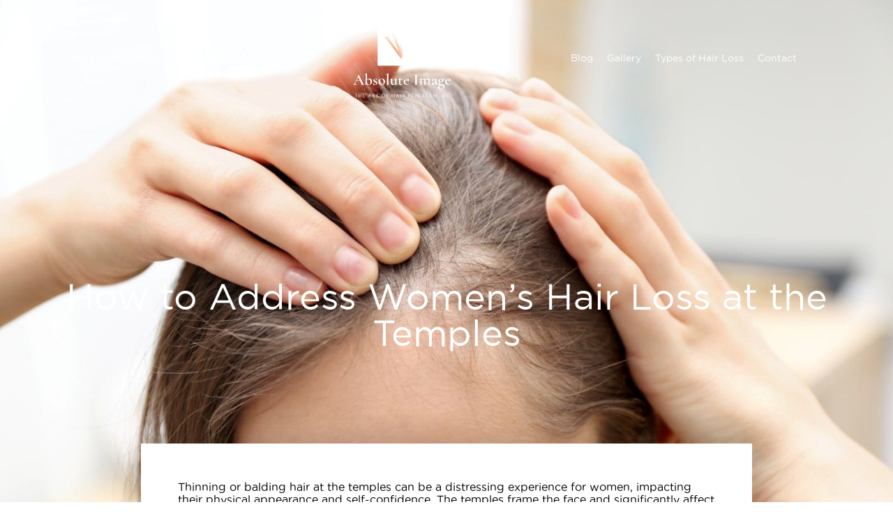

--- FILE ---
content_type: text/html; charset=UTF-8
request_url: https://absoluteimageconsulting.com/how-to-address-womens-hair-loss-at-the-temples/
body_size: 25080
content:
<!doctype html>
<html lang="en-US">
<head>
	
	<meta charset="UTF-8">
	<meta name="viewport" content="width=device-width, initial-scale=1, maximum-scale=5, viewport-fit=cover">
	<link rel="profile" href="https://gmpg.org/xfn/11">

	<meta name='robots' content='index, follow, max-image-preview:large, max-snippet:-1, max-video-preview:-1' />

	<!-- This site is optimized with the Yoast SEO plugin v26.8 - https://yoast.com/product/yoast-seo-wordpress/ -->
	<title>How to Address Women’s Hair Loss at the Temples | Absolute Image Consulting</title>
	<meta name="description" content="Women&#039;s Hair loss at the temples can be addressed through various products and treatments. Learn which treatment might be right for you!" />
	<link rel="canonical" href="https://absoluteimageconsulting.com/how-to-address-womens-hair-loss-at-the-temples/" />
	<meta property="og:locale" content="en_US" />
	<meta property="og:type" content="article" />
	<meta property="og:title" content="How to Address Women’s Hair Loss at the Temples | Absolute Image Consulting" />
	<meta property="og:description" content="Women&#039;s Hair loss at the temples can be addressed through various products and treatments. Learn which treatment might be right for you!" />
	<meta property="og:url" content="https://absoluteimageconsulting.com/how-to-address-womens-hair-loss-at-the-temples/" />
	<meta property="og:site_name" content="Absolute Image Consulting" />
	<meta property="article:published_time" content="2023-08-30T19:49:27+00:00" />
	<meta property="article:modified_time" content="2023-09-03T15:44:35+00:00" />
	<meta property="og:image" content="https://absoluteimageconsulting.com/wp-content/uploads/2023/08/address-womens-hair-loss-min.jpg" />
	<meta property="og:image:width" content="1600" />
	<meta property="og:image:height" content="1067" />
	<meta property="og:image:type" content="image/jpeg" />
	<meta name="author" content="Ethan" />
	<meta name="twitter:card" content="summary_large_image" />
	<meta name="twitter:label1" content="Written by" />
	<meta name="twitter:data1" content="Ethan" />
	<meta name="twitter:label2" content="Est. reading time" />
	<meta name="twitter:data2" content="5 minutes" />
	<script type="application/ld+json" class="yoast-schema-graph">{"@context":"https://schema.org","@graph":[{"@type":"Article","@id":"https://absoluteimageconsulting.com/how-to-address-womens-hair-loss-at-the-temples/#article","isPartOf":{"@id":"https://absoluteimageconsulting.com/how-to-address-womens-hair-loss-at-the-temples/"},"author":{"name":"Ethan","@id":"https://absoluteimageconsulting.com/#/schema/person/0ddae71d794744dd588b1004ea180aa6"},"headline":"How to Address Women’s Hair Loss at the Temples","datePublished":"2023-08-30T19:49:27+00:00","dateModified":"2023-09-03T15:44:35+00:00","mainEntityOfPage":{"@id":"https://absoluteimageconsulting.com/how-to-address-womens-hair-loss-at-the-temples/"},"wordCount":954,"commentCount":0,"publisher":{"@id":"https://absoluteimageconsulting.com/#organization"},"image":{"@id":"https://absoluteimageconsulting.com/how-to-address-womens-hair-loss-at-the-temples/#primaryimage"},"thumbnailUrl":"https://absoluteimageconsulting.com/wp-content/uploads/2023/08/address-womens-hair-loss-min.jpg","articleSection":["Women"],"inLanguage":"en-US"},{"@type":"WebPage","@id":"https://absoluteimageconsulting.com/how-to-address-womens-hair-loss-at-the-temples/","url":"https://absoluteimageconsulting.com/how-to-address-womens-hair-loss-at-the-temples/","name":"How to Address Women’s Hair Loss at the Temples | Absolute Image Consulting","isPartOf":{"@id":"https://absoluteimageconsulting.com/#website"},"primaryImageOfPage":{"@id":"https://absoluteimageconsulting.com/how-to-address-womens-hair-loss-at-the-temples/#primaryimage"},"image":{"@id":"https://absoluteimageconsulting.com/how-to-address-womens-hair-loss-at-the-temples/#primaryimage"},"thumbnailUrl":"https://absoluteimageconsulting.com/wp-content/uploads/2023/08/address-womens-hair-loss-min.jpg","datePublished":"2023-08-30T19:49:27+00:00","dateModified":"2023-09-03T15:44:35+00:00","description":"Women's Hair loss at the temples can be addressed through various products and treatments. Learn which treatment might be right for you!","breadcrumb":{"@id":"https://absoluteimageconsulting.com/how-to-address-womens-hair-loss-at-the-temples/#breadcrumb"},"inLanguage":"en-US","potentialAction":[{"@type":"ReadAction","target":["https://absoluteimageconsulting.com/how-to-address-womens-hair-loss-at-the-temples/"]}]},{"@type":"ImageObject","inLanguage":"en-US","@id":"https://absoluteimageconsulting.com/how-to-address-womens-hair-loss-at-the-temples/#primaryimage","url":"https://absoluteimageconsulting.com/wp-content/uploads/2023/08/address-womens-hair-loss-min.jpg","contentUrl":"https://absoluteimageconsulting.com/wp-content/uploads/2023/08/address-womens-hair-loss-min.jpg","width":1600,"height":1067},{"@type":"BreadcrumbList","@id":"https://absoluteimageconsulting.com/how-to-address-womens-hair-loss-at-the-temples/#breadcrumb","itemListElement":[{"@type":"ListItem","position":1,"name":"Home","item":"https://absoluteimageconsulting.com/"},{"@type":"ListItem","position":2,"name":"How to Address Women’s Hair Loss at the Temples"}]},{"@type":"WebSite","@id":"https://absoluteimageconsulting.com/#website","url":"https://absoluteimageconsulting.com/","name":"Absolute Image Consulting","description":"Hair Replacement Solutions","publisher":{"@id":"https://absoluteimageconsulting.com/#organization"},"potentialAction":[{"@type":"SearchAction","target":{"@type":"EntryPoint","urlTemplate":"https://absoluteimageconsulting.com/?s={search_term_string}"},"query-input":{"@type":"PropertyValueSpecification","valueRequired":true,"valueName":"search_term_string"}}],"inLanguage":"en-US"},{"@type":"Organization","@id":"https://absoluteimageconsulting.com/#organization","name":"Absolute Image Consulting","url":"https://absoluteimageconsulting.com/","logo":{"@type":"ImageObject","inLanguage":"en-US","@id":"https://absoluteimageconsulting.com/#/schema/logo/image/","url":"https://absoluteimageconsulting.com/wp-content/uploads/2022/08/AI-logo-black.svg","contentUrl":"https://absoluteimageconsulting.com/wp-content/uploads/2022/08/AI-logo-black.svg","width":345,"height":284,"caption":"Absolute Image Consulting"},"image":{"@id":"https://absoluteimageconsulting.com/#/schema/logo/image/"}},{"@type":"Person","@id":"https://absoluteimageconsulting.com/#/schema/person/0ddae71d794744dd588b1004ea180aa6","name":"Ethan","image":{"@type":"ImageObject","inLanguage":"en-US","@id":"https://absoluteimageconsulting.com/#/schema/person/image/","url":"https://secure.gravatar.com/avatar/0bf050337ac191f7ec994de2da4de2a9f8e1508095413708ce7fe287d938a513?s=96&d=mm&r=g","contentUrl":"https://secure.gravatar.com/avatar/0bf050337ac191f7ec994de2da4de2a9f8e1508095413708ce7fe287d938a513?s=96&d=mm&r=g","caption":"Ethan"}}]}</script>
	<!-- / Yoast SEO plugin. -->


<link rel='dns-prefetch' href='//fonts.googleapis.com' />
<link rel="alternate" type="application/rss+xml" title="Absolute Image Consulting &raquo; Feed" href="https://absoluteimageconsulting.com/feed/" />
<link rel="alternate" title="oEmbed (JSON)" type="application/json+oembed" href="https://absoluteimageconsulting.com/wp-json/oembed/1.0/embed?url=https%3A%2F%2Fabsoluteimageconsulting.com%2Fhow-to-address-womens-hair-loss-at-the-temples%2F" />
<link rel="alternate" title="oEmbed (XML)" type="text/xml+oembed" href="https://absoluteimageconsulting.com/wp-json/oembed/1.0/embed?url=https%3A%2F%2Fabsoluteimageconsulting.com%2Fhow-to-address-womens-hair-loss-at-the-temples%2F&#038;format=xml" />
<style id='wp-img-auto-sizes-contain-inline-css'>
img:is([sizes=auto i],[sizes^="auto," i]){contain-intrinsic-size:3000px 1500px}
/*# sourceURL=wp-img-auto-sizes-contain-inline-css */
</style>
<link rel='stylesheet' id='blocksy-dynamic-global-css' href='https://absoluteimageconsulting.com/wp-content/uploads/blocksy/css/global.css?ver=87358' media='all' />
<link rel='stylesheet' id='wp-block-library-css' href='https://absoluteimageconsulting.com/wp-includes/css/dist/block-library/style.min.css?ver=6.9' media='all' />
<style id='global-styles-inline-css'>
:root{--wp--preset--aspect-ratio--square: 1;--wp--preset--aspect-ratio--4-3: 4/3;--wp--preset--aspect-ratio--3-4: 3/4;--wp--preset--aspect-ratio--3-2: 3/2;--wp--preset--aspect-ratio--2-3: 2/3;--wp--preset--aspect-ratio--16-9: 16/9;--wp--preset--aspect-ratio--9-16: 9/16;--wp--preset--color--black: #000000;--wp--preset--color--cyan-bluish-gray: #abb8c3;--wp--preset--color--white: #ffffff;--wp--preset--color--pale-pink: #f78da7;--wp--preset--color--vivid-red: #cf2e2e;--wp--preset--color--luminous-vivid-orange: #ff6900;--wp--preset--color--luminous-vivid-amber: #fcb900;--wp--preset--color--light-green-cyan: #7bdcb5;--wp--preset--color--vivid-green-cyan: #00d084;--wp--preset--color--pale-cyan-blue: #8ed1fc;--wp--preset--color--vivid-cyan-blue: #0693e3;--wp--preset--color--vivid-purple: #9b51e0;--wp--preset--color--palette-color-1: var(--theme-palette-color-1, #2872fa);--wp--preset--color--palette-color-2: var(--theme-palette-color-2, #1559ed);--wp--preset--color--palette-color-3: var(--theme-palette-color-3, #3A4F66);--wp--preset--color--palette-color-4: var(--theme-palette-color-4, #192a3d);--wp--preset--color--palette-color-5: var(--theme-palette-color-5, #e1e8ed);--wp--preset--color--palette-color-6: var(--theme-palette-color-6, #f2f5f7);--wp--preset--color--palette-color-7: var(--theme-palette-color-7, #FAFBFC);--wp--preset--color--palette-color-8: var(--theme-palette-color-8, #ffffff);--wp--preset--gradient--vivid-cyan-blue-to-vivid-purple: linear-gradient(135deg,rgb(6,147,227) 0%,rgb(155,81,224) 100%);--wp--preset--gradient--light-green-cyan-to-vivid-green-cyan: linear-gradient(135deg,rgb(122,220,180) 0%,rgb(0,208,130) 100%);--wp--preset--gradient--luminous-vivid-amber-to-luminous-vivid-orange: linear-gradient(135deg,rgb(252,185,0) 0%,rgb(255,105,0) 100%);--wp--preset--gradient--luminous-vivid-orange-to-vivid-red: linear-gradient(135deg,rgb(255,105,0) 0%,rgb(207,46,46) 100%);--wp--preset--gradient--very-light-gray-to-cyan-bluish-gray: linear-gradient(135deg,rgb(238,238,238) 0%,rgb(169,184,195) 100%);--wp--preset--gradient--cool-to-warm-spectrum: linear-gradient(135deg,rgb(74,234,220) 0%,rgb(151,120,209) 20%,rgb(207,42,186) 40%,rgb(238,44,130) 60%,rgb(251,105,98) 80%,rgb(254,248,76) 100%);--wp--preset--gradient--blush-light-purple: linear-gradient(135deg,rgb(255,206,236) 0%,rgb(152,150,240) 100%);--wp--preset--gradient--blush-bordeaux: linear-gradient(135deg,rgb(254,205,165) 0%,rgb(254,45,45) 50%,rgb(107,0,62) 100%);--wp--preset--gradient--luminous-dusk: linear-gradient(135deg,rgb(255,203,112) 0%,rgb(199,81,192) 50%,rgb(65,88,208) 100%);--wp--preset--gradient--pale-ocean: linear-gradient(135deg,rgb(255,245,203) 0%,rgb(182,227,212) 50%,rgb(51,167,181) 100%);--wp--preset--gradient--electric-grass: linear-gradient(135deg,rgb(202,248,128) 0%,rgb(113,206,126) 100%);--wp--preset--gradient--midnight: linear-gradient(135deg,rgb(2,3,129) 0%,rgb(40,116,252) 100%);--wp--preset--gradient--juicy-peach: linear-gradient(to right, #ffecd2 0%, #fcb69f 100%);--wp--preset--gradient--young-passion: linear-gradient(to right, #ff8177 0%, #ff867a 0%, #ff8c7f 21%, #f99185 52%, #cf556c 78%, #b12a5b 100%);--wp--preset--gradient--true-sunset: linear-gradient(to right, #fa709a 0%, #fee140 100%);--wp--preset--gradient--morpheus-den: linear-gradient(to top, #30cfd0 0%, #330867 100%);--wp--preset--gradient--plum-plate: linear-gradient(135deg, #667eea 0%, #764ba2 100%);--wp--preset--gradient--aqua-splash: linear-gradient(15deg, #13547a 0%, #80d0c7 100%);--wp--preset--gradient--love-kiss: linear-gradient(to top, #ff0844 0%, #ffb199 100%);--wp--preset--gradient--new-retrowave: linear-gradient(to top, #3b41c5 0%, #a981bb 49%, #ffc8a9 100%);--wp--preset--gradient--plum-bath: linear-gradient(to top, #cc208e 0%, #6713d2 100%);--wp--preset--gradient--high-flight: linear-gradient(to right, #0acffe 0%, #495aff 100%);--wp--preset--gradient--teen-party: linear-gradient(-225deg, #FF057C 0%, #8D0B93 50%, #321575 100%);--wp--preset--gradient--fabled-sunset: linear-gradient(-225deg, #231557 0%, #44107A 29%, #FF1361 67%, #FFF800 100%);--wp--preset--gradient--arielle-smile: radial-gradient(circle 248px at center, #16d9e3 0%, #30c7ec 47%, #46aef7 100%);--wp--preset--gradient--itmeo-branding: linear-gradient(180deg, #2af598 0%, #009efd 100%);--wp--preset--gradient--deep-blue: linear-gradient(to right, #6a11cb 0%, #2575fc 100%);--wp--preset--gradient--strong-bliss: linear-gradient(to right, #f78ca0 0%, #f9748f 19%, #fd868c 60%, #fe9a8b 100%);--wp--preset--gradient--sweet-period: linear-gradient(to top, #3f51b1 0%, #5a55ae 13%, #7b5fac 25%, #8f6aae 38%, #a86aa4 50%, #cc6b8e 62%, #f18271 75%, #f3a469 87%, #f7c978 100%);--wp--preset--gradient--purple-division: linear-gradient(to top, #7028e4 0%, #e5b2ca 100%);--wp--preset--gradient--cold-evening: linear-gradient(to top, #0c3483 0%, #a2b6df 100%, #6b8cce 100%, #a2b6df 100%);--wp--preset--gradient--mountain-rock: linear-gradient(to right, #868f96 0%, #596164 100%);--wp--preset--gradient--desert-hump: linear-gradient(to top, #c79081 0%, #dfa579 100%);--wp--preset--gradient--ethernal-constance: linear-gradient(to top, #09203f 0%, #537895 100%);--wp--preset--gradient--happy-memories: linear-gradient(-60deg, #ff5858 0%, #f09819 100%);--wp--preset--gradient--grown-early: linear-gradient(to top, #0ba360 0%, #3cba92 100%);--wp--preset--gradient--morning-salad: linear-gradient(-225deg, #B7F8DB 0%, #50A7C2 100%);--wp--preset--gradient--night-call: linear-gradient(-225deg, #AC32E4 0%, #7918F2 48%, #4801FF 100%);--wp--preset--gradient--mind-crawl: linear-gradient(-225deg, #473B7B 0%, #3584A7 51%, #30D2BE 100%);--wp--preset--gradient--angel-care: linear-gradient(-225deg, #FFE29F 0%, #FFA99F 48%, #FF719A 100%);--wp--preset--gradient--juicy-cake: linear-gradient(to top, #e14fad 0%, #f9d423 100%);--wp--preset--gradient--rich-metal: linear-gradient(to right, #d7d2cc 0%, #304352 100%);--wp--preset--gradient--mole-hall: linear-gradient(-20deg, #616161 0%, #9bc5c3 100%);--wp--preset--gradient--cloudy-knoxville: linear-gradient(120deg, #fdfbfb 0%, #ebedee 100%);--wp--preset--gradient--soft-grass: linear-gradient(to top, #c1dfc4 0%, #deecdd 100%);--wp--preset--gradient--saint-petersburg: linear-gradient(135deg, #f5f7fa 0%, #c3cfe2 100%);--wp--preset--gradient--everlasting-sky: linear-gradient(135deg, #fdfcfb 0%, #e2d1c3 100%);--wp--preset--gradient--kind-steel: linear-gradient(-20deg, #e9defa 0%, #fbfcdb 100%);--wp--preset--gradient--over-sun: linear-gradient(60deg, #abecd6 0%, #fbed96 100%);--wp--preset--gradient--premium-white: linear-gradient(to top, #d5d4d0 0%, #d5d4d0 1%, #eeeeec 31%, #efeeec 75%, #e9e9e7 100%);--wp--preset--gradient--clean-mirror: linear-gradient(45deg, #93a5cf 0%, #e4efe9 100%);--wp--preset--gradient--wild-apple: linear-gradient(to top, #d299c2 0%, #fef9d7 100%);--wp--preset--gradient--snow-again: linear-gradient(to top, #e6e9f0 0%, #eef1f5 100%);--wp--preset--gradient--confident-cloud: linear-gradient(to top, #dad4ec 0%, #dad4ec 1%, #f3e7e9 100%);--wp--preset--gradient--glass-water: linear-gradient(to top, #dfe9f3 0%, white 100%);--wp--preset--gradient--perfect-white: linear-gradient(-225deg, #E3FDF5 0%, #FFE6FA 100%);--wp--preset--font-size--small: 13px;--wp--preset--font-size--medium: 20px;--wp--preset--font-size--large: clamp(22px, 1.375rem + ((1vw - 3.2px) * 0.625), 30px);--wp--preset--font-size--x-large: clamp(30px, 1.875rem + ((1vw - 3.2px) * 1.563), 50px);--wp--preset--font-size--xx-large: clamp(45px, 2.813rem + ((1vw - 3.2px) * 2.734), 80px);--wp--preset--spacing--20: 0.44rem;--wp--preset--spacing--30: 0.67rem;--wp--preset--spacing--40: 1rem;--wp--preset--spacing--50: 1.5rem;--wp--preset--spacing--60: 2.25rem;--wp--preset--spacing--70: 3.38rem;--wp--preset--spacing--80: 5.06rem;--wp--preset--shadow--natural: 6px 6px 9px rgba(0, 0, 0, 0.2);--wp--preset--shadow--deep: 12px 12px 50px rgba(0, 0, 0, 0.4);--wp--preset--shadow--sharp: 6px 6px 0px rgba(0, 0, 0, 0.2);--wp--preset--shadow--outlined: 6px 6px 0px -3px rgb(255, 255, 255), 6px 6px rgb(0, 0, 0);--wp--preset--shadow--crisp: 6px 6px 0px rgb(0, 0, 0);}:root { --wp--style--global--content-size: var(--theme-block-max-width);--wp--style--global--wide-size: var(--theme-block-wide-max-width); }:where(body) { margin: 0; }.wp-site-blocks > .alignleft { float: left; margin-right: 2em; }.wp-site-blocks > .alignright { float: right; margin-left: 2em; }.wp-site-blocks > .aligncenter { justify-content: center; margin-left: auto; margin-right: auto; }:where(.wp-site-blocks) > * { margin-block-start: var(--theme-content-spacing); margin-block-end: 0; }:where(.wp-site-blocks) > :first-child { margin-block-start: 0; }:where(.wp-site-blocks) > :last-child { margin-block-end: 0; }:root { --wp--style--block-gap: var(--theme-content-spacing); }:root :where(.is-layout-flow) > :first-child{margin-block-start: 0;}:root :where(.is-layout-flow) > :last-child{margin-block-end: 0;}:root :where(.is-layout-flow) > *{margin-block-start: var(--theme-content-spacing);margin-block-end: 0;}:root :where(.is-layout-constrained) > :first-child{margin-block-start: 0;}:root :where(.is-layout-constrained) > :last-child{margin-block-end: 0;}:root :where(.is-layout-constrained) > *{margin-block-start: var(--theme-content-spacing);margin-block-end: 0;}:root :where(.is-layout-flex){gap: var(--theme-content-spacing);}:root :where(.is-layout-grid){gap: var(--theme-content-spacing);}.is-layout-flow > .alignleft{float: left;margin-inline-start: 0;margin-inline-end: 2em;}.is-layout-flow > .alignright{float: right;margin-inline-start: 2em;margin-inline-end: 0;}.is-layout-flow > .aligncenter{margin-left: auto !important;margin-right: auto !important;}.is-layout-constrained > .alignleft{float: left;margin-inline-start: 0;margin-inline-end: 2em;}.is-layout-constrained > .alignright{float: right;margin-inline-start: 2em;margin-inline-end: 0;}.is-layout-constrained > .aligncenter{margin-left: auto !important;margin-right: auto !important;}.is-layout-constrained > :where(:not(.alignleft):not(.alignright):not(.alignfull)){max-width: var(--wp--style--global--content-size);margin-left: auto !important;margin-right: auto !important;}.is-layout-constrained > .alignwide{max-width: var(--wp--style--global--wide-size);}body .is-layout-flex{display: flex;}.is-layout-flex{flex-wrap: wrap;align-items: center;}.is-layout-flex > :is(*, div){margin: 0;}body .is-layout-grid{display: grid;}.is-layout-grid > :is(*, div){margin: 0;}body{padding-top: 0px;padding-right: 0px;padding-bottom: 0px;padding-left: 0px;}:root :where(.wp-element-button, .wp-block-button__link){font-style: inherit;font-weight: inherit;letter-spacing: inherit;text-transform: inherit;}.has-black-color{color: var(--wp--preset--color--black) !important;}.has-cyan-bluish-gray-color{color: var(--wp--preset--color--cyan-bluish-gray) !important;}.has-white-color{color: var(--wp--preset--color--white) !important;}.has-pale-pink-color{color: var(--wp--preset--color--pale-pink) !important;}.has-vivid-red-color{color: var(--wp--preset--color--vivid-red) !important;}.has-luminous-vivid-orange-color{color: var(--wp--preset--color--luminous-vivid-orange) !important;}.has-luminous-vivid-amber-color{color: var(--wp--preset--color--luminous-vivid-amber) !important;}.has-light-green-cyan-color{color: var(--wp--preset--color--light-green-cyan) !important;}.has-vivid-green-cyan-color{color: var(--wp--preset--color--vivid-green-cyan) !important;}.has-pale-cyan-blue-color{color: var(--wp--preset--color--pale-cyan-blue) !important;}.has-vivid-cyan-blue-color{color: var(--wp--preset--color--vivid-cyan-blue) !important;}.has-vivid-purple-color{color: var(--wp--preset--color--vivid-purple) !important;}.has-palette-color-1-color{color: var(--wp--preset--color--palette-color-1) !important;}.has-palette-color-2-color{color: var(--wp--preset--color--palette-color-2) !important;}.has-palette-color-3-color{color: var(--wp--preset--color--palette-color-3) !important;}.has-palette-color-4-color{color: var(--wp--preset--color--palette-color-4) !important;}.has-palette-color-5-color{color: var(--wp--preset--color--palette-color-5) !important;}.has-palette-color-6-color{color: var(--wp--preset--color--palette-color-6) !important;}.has-palette-color-7-color{color: var(--wp--preset--color--palette-color-7) !important;}.has-palette-color-8-color{color: var(--wp--preset--color--palette-color-8) !important;}.has-black-background-color{background-color: var(--wp--preset--color--black) !important;}.has-cyan-bluish-gray-background-color{background-color: var(--wp--preset--color--cyan-bluish-gray) !important;}.has-white-background-color{background-color: var(--wp--preset--color--white) !important;}.has-pale-pink-background-color{background-color: var(--wp--preset--color--pale-pink) !important;}.has-vivid-red-background-color{background-color: var(--wp--preset--color--vivid-red) !important;}.has-luminous-vivid-orange-background-color{background-color: var(--wp--preset--color--luminous-vivid-orange) !important;}.has-luminous-vivid-amber-background-color{background-color: var(--wp--preset--color--luminous-vivid-amber) !important;}.has-light-green-cyan-background-color{background-color: var(--wp--preset--color--light-green-cyan) !important;}.has-vivid-green-cyan-background-color{background-color: var(--wp--preset--color--vivid-green-cyan) !important;}.has-pale-cyan-blue-background-color{background-color: var(--wp--preset--color--pale-cyan-blue) !important;}.has-vivid-cyan-blue-background-color{background-color: var(--wp--preset--color--vivid-cyan-blue) !important;}.has-vivid-purple-background-color{background-color: var(--wp--preset--color--vivid-purple) !important;}.has-palette-color-1-background-color{background-color: var(--wp--preset--color--palette-color-1) !important;}.has-palette-color-2-background-color{background-color: var(--wp--preset--color--palette-color-2) !important;}.has-palette-color-3-background-color{background-color: var(--wp--preset--color--palette-color-3) !important;}.has-palette-color-4-background-color{background-color: var(--wp--preset--color--palette-color-4) !important;}.has-palette-color-5-background-color{background-color: var(--wp--preset--color--palette-color-5) !important;}.has-palette-color-6-background-color{background-color: var(--wp--preset--color--palette-color-6) !important;}.has-palette-color-7-background-color{background-color: var(--wp--preset--color--palette-color-7) !important;}.has-palette-color-8-background-color{background-color: var(--wp--preset--color--palette-color-8) !important;}.has-black-border-color{border-color: var(--wp--preset--color--black) !important;}.has-cyan-bluish-gray-border-color{border-color: var(--wp--preset--color--cyan-bluish-gray) !important;}.has-white-border-color{border-color: var(--wp--preset--color--white) !important;}.has-pale-pink-border-color{border-color: var(--wp--preset--color--pale-pink) !important;}.has-vivid-red-border-color{border-color: var(--wp--preset--color--vivid-red) !important;}.has-luminous-vivid-orange-border-color{border-color: var(--wp--preset--color--luminous-vivid-orange) !important;}.has-luminous-vivid-amber-border-color{border-color: var(--wp--preset--color--luminous-vivid-amber) !important;}.has-light-green-cyan-border-color{border-color: var(--wp--preset--color--light-green-cyan) !important;}.has-vivid-green-cyan-border-color{border-color: var(--wp--preset--color--vivid-green-cyan) !important;}.has-pale-cyan-blue-border-color{border-color: var(--wp--preset--color--pale-cyan-blue) !important;}.has-vivid-cyan-blue-border-color{border-color: var(--wp--preset--color--vivid-cyan-blue) !important;}.has-vivid-purple-border-color{border-color: var(--wp--preset--color--vivid-purple) !important;}.has-palette-color-1-border-color{border-color: var(--wp--preset--color--palette-color-1) !important;}.has-palette-color-2-border-color{border-color: var(--wp--preset--color--palette-color-2) !important;}.has-palette-color-3-border-color{border-color: var(--wp--preset--color--palette-color-3) !important;}.has-palette-color-4-border-color{border-color: var(--wp--preset--color--palette-color-4) !important;}.has-palette-color-5-border-color{border-color: var(--wp--preset--color--palette-color-5) !important;}.has-palette-color-6-border-color{border-color: var(--wp--preset--color--palette-color-6) !important;}.has-palette-color-7-border-color{border-color: var(--wp--preset--color--palette-color-7) !important;}.has-palette-color-8-border-color{border-color: var(--wp--preset--color--palette-color-8) !important;}.has-vivid-cyan-blue-to-vivid-purple-gradient-background{background: var(--wp--preset--gradient--vivid-cyan-blue-to-vivid-purple) !important;}.has-light-green-cyan-to-vivid-green-cyan-gradient-background{background: var(--wp--preset--gradient--light-green-cyan-to-vivid-green-cyan) !important;}.has-luminous-vivid-amber-to-luminous-vivid-orange-gradient-background{background: var(--wp--preset--gradient--luminous-vivid-amber-to-luminous-vivid-orange) !important;}.has-luminous-vivid-orange-to-vivid-red-gradient-background{background: var(--wp--preset--gradient--luminous-vivid-orange-to-vivid-red) !important;}.has-very-light-gray-to-cyan-bluish-gray-gradient-background{background: var(--wp--preset--gradient--very-light-gray-to-cyan-bluish-gray) !important;}.has-cool-to-warm-spectrum-gradient-background{background: var(--wp--preset--gradient--cool-to-warm-spectrum) !important;}.has-blush-light-purple-gradient-background{background: var(--wp--preset--gradient--blush-light-purple) !important;}.has-blush-bordeaux-gradient-background{background: var(--wp--preset--gradient--blush-bordeaux) !important;}.has-luminous-dusk-gradient-background{background: var(--wp--preset--gradient--luminous-dusk) !important;}.has-pale-ocean-gradient-background{background: var(--wp--preset--gradient--pale-ocean) !important;}.has-electric-grass-gradient-background{background: var(--wp--preset--gradient--electric-grass) !important;}.has-midnight-gradient-background{background: var(--wp--preset--gradient--midnight) !important;}.has-juicy-peach-gradient-background{background: var(--wp--preset--gradient--juicy-peach) !important;}.has-young-passion-gradient-background{background: var(--wp--preset--gradient--young-passion) !important;}.has-true-sunset-gradient-background{background: var(--wp--preset--gradient--true-sunset) !important;}.has-morpheus-den-gradient-background{background: var(--wp--preset--gradient--morpheus-den) !important;}.has-plum-plate-gradient-background{background: var(--wp--preset--gradient--plum-plate) !important;}.has-aqua-splash-gradient-background{background: var(--wp--preset--gradient--aqua-splash) !important;}.has-love-kiss-gradient-background{background: var(--wp--preset--gradient--love-kiss) !important;}.has-new-retrowave-gradient-background{background: var(--wp--preset--gradient--new-retrowave) !important;}.has-plum-bath-gradient-background{background: var(--wp--preset--gradient--plum-bath) !important;}.has-high-flight-gradient-background{background: var(--wp--preset--gradient--high-flight) !important;}.has-teen-party-gradient-background{background: var(--wp--preset--gradient--teen-party) !important;}.has-fabled-sunset-gradient-background{background: var(--wp--preset--gradient--fabled-sunset) !important;}.has-arielle-smile-gradient-background{background: var(--wp--preset--gradient--arielle-smile) !important;}.has-itmeo-branding-gradient-background{background: var(--wp--preset--gradient--itmeo-branding) !important;}.has-deep-blue-gradient-background{background: var(--wp--preset--gradient--deep-blue) !important;}.has-strong-bliss-gradient-background{background: var(--wp--preset--gradient--strong-bliss) !important;}.has-sweet-period-gradient-background{background: var(--wp--preset--gradient--sweet-period) !important;}.has-purple-division-gradient-background{background: var(--wp--preset--gradient--purple-division) !important;}.has-cold-evening-gradient-background{background: var(--wp--preset--gradient--cold-evening) !important;}.has-mountain-rock-gradient-background{background: var(--wp--preset--gradient--mountain-rock) !important;}.has-desert-hump-gradient-background{background: var(--wp--preset--gradient--desert-hump) !important;}.has-ethernal-constance-gradient-background{background: var(--wp--preset--gradient--ethernal-constance) !important;}.has-happy-memories-gradient-background{background: var(--wp--preset--gradient--happy-memories) !important;}.has-grown-early-gradient-background{background: var(--wp--preset--gradient--grown-early) !important;}.has-morning-salad-gradient-background{background: var(--wp--preset--gradient--morning-salad) !important;}.has-night-call-gradient-background{background: var(--wp--preset--gradient--night-call) !important;}.has-mind-crawl-gradient-background{background: var(--wp--preset--gradient--mind-crawl) !important;}.has-angel-care-gradient-background{background: var(--wp--preset--gradient--angel-care) !important;}.has-juicy-cake-gradient-background{background: var(--wp--preset--gradient--juicy-cake) !important;}.has-rich-metal-gradient-background{background: var(--wp--preset--gradient--rich-metal) !important;}.has-mole-hall-gradient-background{background: var(--wp--preset--gradient--mole-hall) !important;}.has-cloudy-knoxville-gradient-background{background: var(--wp--preset--gradient--cloudy-knoxville) !important;}.has-soft-grass-gradient-background{background: var(--wp--preset--gradient--soft-grass) !important;}.has-saint-petersburg-gradient-background{background: var(--wp--preset--gradient--saint-petersburg) !important;}.has-everlasting-sky-gradient-background{background: var(--wp--preset--gradient--everlasting-sky) !important;}.has-kind-steel-gradient-background{background: var(--wp--preset--gradient--kind-steel) !important;}.has-over-sun-gradient-background{background: var(--wp--preset--gradient--over-sun) !important;}.has-premium-white-gradient-background{background: var(--wp--preset--gradient--premium-white) !important;}.has-clean-mirror-gradient-background{background: var(--wp--preset--gradient--clean-mirror) !important;}.has-wild-apple-gradient-background{background: var(--wp--preset--gradient--wild-apple) !important;}.has-snow-again-gradient-background{background: var(--wp--preset--gradient--snow-again) !important;}.has-confident-cloud-gradient-background{background: var(--wp--preset--gradient--confident-cloud) !important;}.has-glass-water-gradient-background{background: var(--wp--preset--gradient--glass-water) !important;}.has-perfect-white-gradient-background{background: var(--wp--preset--gradient--perfect-white) !important;}.has-small-font-size{font-size: var(--wp--preset--font-size--small) !important;}.has-medium-font-size{font-size: var(--wp--preset--font-size--medium) !important;}.has-large-font-size{font-size: var(--wp--preset--font-size--large) !important;}.has-x-large-font-size{font-size: var(--wp--preset--font-size--x-large) !important;}.has-xx-large-font-size{font-size: var(--wp--preset--font-size--xx-large) !important;}
:root :where(.wp-block-pullquote){font-size: clamp(0.984em, 0.984rem + ((1vw - 0.2em) * 0.645), 1.5em);line-height: 1.6;}
/*# sourceURL=global-styles-inline-css */
</style>
<link rel='stylesheet' id='blocksy-fonts-font-source-google-css' href='https://fonts.googleapis.com/css2?family=Cormorant%20Garamond:wght@700&#038;display=swap' media='all' />
<link rel='stylesheet' id='ct-main-styles-css' href='https://absoluteimageconsulting.com/wp-content/themes/blocksy/static/bundle/main.min.css?ver=2.1.25' media='all' />
<link rel='stylesheet' id='ct-page-title-styles-css' href='https://absoluteimageconsulting.com/wp-content/themes/blocksy/static/bundle/page-title.min.css?ver=2.1.25' media='all' />
<link rel='stylesheet' id='ct-elementor-styles-css' href='https://absoluteimageconsulting.com/wp-content/themes/blocksy/static/bundle/elementor-frontend.min.css?ver=2.1.25' media='all' />
<link rel='stylesheet' id='elementor-frontend-css' href='https://absoluteimageconsulting.com/wp-content/plugins/elementor/assets/css/frontend.min.css?ver=3.34.2' media='all' />
<style id='elementor-frontend-inline-css'>
.elementor-12970 .elementor-element.elementor-element-7e81ef3:not(.elementor-motion-effects-element-type-background), .elementor-12970 .elementor-element.elementor-element-7e81ef3 > .elementor-motion-effects-container > .elementor-motion-effects-layer{background-image:url("https://absoluteimageconsulting.com/wp-content/uploads/2023/08/address-womens-hair-loss-min.jpg");}@media(max-width:1024px){.elementor-12970 .elementor-element.elementor-element-7e81ef3:not(.elementor-motion-effects-element-type-background), .elementor-12970 .elementor-element.elementor-element-7e81ef3 > .elementor-motion-effects-container > .elementor-motion-effects-layer{background-image:url("https://absoluteimageconsulting.com/wp-content/uploads/2023/08/address-womens-hair-loss-min.jpg");}}@media(max-width:767px){.elementor-12970 .elementor-element.elementor-element-7e81ef3:not(.elementor-motion-effects-element-type-background), .elementor-12970 .elementor-element.elementor-element-7e81ef3 > .elementor-motion-effects-container > .elementor-motion-effects-layer{background-image:url("https://absoluteimageconsulting.com/wp-content/uploads/2023/08/address-womens-hair-loss-min.jpg");}}
/*# sourceURL=elementor-frontend-inline-css */
</style>
<link rel='stylesheet' id='widget-nav-menu-css' href='https://absoluteimageconsulting.com/wp-content/plugins/elementor-pro/assets/css/widget-nav-menu.min.css?ver=3.34.1' media='all' />
<link rel='stylesheet' id='widget-image-css' href='https://absoluteimageconsulting.com/wp-content/plugins/elementor/assets/css/widget-image.min.css?ver=3.34.2' media='all' />
<link rel='stylesheet' id='widget-social-icons-css' href='https://absoluteimageconsulting.com/wp-content/plugins/elementor/assets/css/widget-social-icons.min.css?ver=3.34.2' media='all' />
<link rel='stylesheet' id='e-apple-webkit-css' href='https://absoluteimageconsulting.com/wp-content/plugins/elementor/assets/css/conditionals/apple-webkit.min.css?ver=3.34.2' media='all' />
<link rel='stylesheet' id='eael-general-css' href='https://absoluteimageconsulting.com/wp-content/plugins/essential-addons-for-elementor-lite/assets/front-end/css/view/general.min.css?ver=6.5.8' media='all' />
<link rel='stylesheet' id='eael-12970-css' href='https://absoluteimageconsulting.com/wp-content/uploads/essential-addons-elementor/eael-12970.css?ver=1693755875' media='all' />
<link rel='stylesheet' id='widget-heading-css' href='https://absoluteimageconsulting.com/wp-content/plugins/elementor/assets/css/widget-heading.min.css?ver=3.34.2' media='all' />
<link rel='stylesheet' id='widget-post-navigation-css' href='https://absoluteimageconsulting.com/wp-content/plugins/elementor-pro/assets/css/widget-post-navigation.min.css?ver=3.34.1' media='all' />
<link rel='stylesheet' id='widget-divider-css' href='https://absoluteimageconsulting.com/wp-content/plugins/elementor/assets/css/widget-divider.min.css?ver=3.34.2' media='all' />
<link rel='stylesheet' id='e-animation-fadeInUp-css' href='https://absoluteimageconsulting.com/wp-content/plugins/elementor/assets/lib/animations/styles/fadeInUp.min.css?ver=3.34.2' media='all' />
<link rel='stylesheet' id='e-animation-fadeIn-css' href='https://absoluteimageconsulting.com/wp-content/plugins/elementor/assets/lib/animations/styles/fadeIn.min.css?ver=3.34.2' media='all' />
<link rel='stylesheet' id='elementor-icons-css' href='https://absoluteimageconsulting.com/wp-content/plugins/elementor/assets/lib/eicons/css/elementor-icons.min.css?ver=5.46.0' media='all' />
<style id='elementor-icons-inline-css'>

		.elementor-add-new-section .elementor-add-templately-promo-button{
            background-color: #5d4fff !important;
            background-image: url(https://absoluteimageconsulting.com/wp-content/plugins/essential-addons-for-elementor-lite/assets/admin/images/templately/logo-icon.svg);
            background-repeat: no-repeat;
            background-position: center center;
            position: relative;
        }
        
		.elementor-add-new-section .elementor-add-templately-promo-button > i{
            height: 12px;
        }
        
        body .elementor-add-new-section .elementor-add-section-area-button {
            margin-left: 0;
        }

		.elementor-add-new-section .elementor-add-templately-promo-button{
            background-color: #5d4fff !important;
            background-image: url(https://absoluteimageconsulting.com/wp-content/plugins/essential-addons-for-elementor-lite/assets/admin/images/templately/logo-icon.svg);
            background-repeat: no-repeat;
            background-position: center center;
            position: relative;
        }
        
		.elementor-add-new-section .elementor-add-templately-promo-button > i{
            height: 12px;
        }
        
        body .elementor-add-new-section .elementor-add-section-area-button {
            margin-left: 0;
        }
/*# sourceURL=elementor-icons-inline-css */
</style>
<link rel='stylesheet' id='elementor-post-17-css' href='https://absoluteimageconsulting.com/wp-content/uploads/elementor/css/post-17.css?ver=1769171672' media='all' />
<link rel='stylesheet' id='elementor-post-47-css' href='https://absoluteimageconsulting.com/wp-content/uploads/elementor/css/post-47.css?ver=1769171673' media='all' />
<link rel='stylesheet' id='elementor-post-12540-css' href='https://absoluteimageconsulting.com/wp-content/uploads/elementor/css/post-12540.css?ver=1769171673' media='all' />
<link rel='stylesheet' id='elementor-post-12970-css' href='https://absoluteimageconsulting.com/wp-content/uploads/elementor/css/post-12970.css?ver=1769174079' media='all' />
<link rel='stylesheet' id='font-awesome-5-all-css' href='https://absoluteimageconsulting.com/wp-content/plugins/elementor/assets/lib/font-awesome/css/all.min.css?ver=6.5.8' media='all' />
<link rel='stylesheet' id='font-awesome-4-shim-css' href='https://absoluteimageconsulting.com/wp-content/plugins/elementor/assets/lib/font-awesome/css/v4-shims.min.css?ver=6.5.8' media='all' />
<link rel='stylesheet' id='elementor-gf-local-roboto-css' href='https://absoluteimageconsulting.com/wp-content/uploads/elementor/google-fonts/css/roboto.css?ver=1743314459' media='all' />
<link rel='stylesheet' id='elementor-gf-local-robotoslab-css' href='https://absoluteimageconsulting.com/wp-content/uploads/elementor/google-fonts/css/robotoslab.css?ver=1743314469' media='all' />
<link rel='stylesheet' id='elementor-gf-local-cormorantgaramond-css' href='https://absoluteimageconsulting.com/wp-content/uploads/elementor/google-fonts/css/cormorantgaramond.css?ver=1743314475' media='all' />
<link rel='stylesheet' id='elementor-icons-shared-0-css' href='https://absoluteimageconsulting.com/wp-content/plugins/elementor/assets/lib/font-awesome/css/fontawesome.min.css?ver=5.15.3' media='all' />
<link rel='stylesheet' id='elementor-icons-fa-solid-css' href='https://absoluteimageconsulting.com/wp-content/plugins/elementor/assets/lib/font-awesome/css/solid.min.css?ver=5.15.3' media='all' />
<link rel='stylesheet' id='elementor-icons-fa-brands-css' href='https://absoluteimageconsulting.com/wp-content/plugins/elementor/assets/lib/font-awesome/css/brands.min.css?ver=5.15.3' media='all' />
<script src="https://absoluteimageconsulting.com/wp-includes/js/jquery/jquery.min.js?ver=3.7.1" id="jquery-core-js"></script>
<script src="https://absoluteimageconsulting.com/wp-includes/js/jquery/jquery-migrate.min.js?ver=3.4.1" id="jquery-migrate-js"></script>
<link rel="https://api.w.org/" href="https://absoluteimageconsulting.com/wp-json/" /><link rel="alternate" title="JSON" type="application/json" href="https://absoluteimageconsulting.com/wp-json/wp/v2/posts/13493" /><link rel="EditURI" type="application/rsd+xml" title="RSD" href="https://absoluteimageconsulting.com/xmlrpc.php?rsd" />
<meta name="generator" content="WordPress 6.9" />
<link rel='shortlink' href='https://absoluteimageconsulting.com/?p=13493' />
<link href="http://fonts.cdnfonts.com/css/gotham" rel="stylesheet">
<style>
	@font-face {
    font-family: 'gothambook';
    src: url('https://absoluteimageconsulting.com/wp-content/fonts/gothambook-webfont.woff2') format('woff2'),
         url('https://absoluteimageconsulting.com/wp-content/fonts/gothambook-webfont.woff') format('woff'),
         url('https://absoluteimageconsulting.com/wp-content/fonts/gothambook-webfont.ttf') format('truetype'),
         url('https://absoluteimageconsulting.com/wp-content/fonts/gothambook-webfont.svg#gothambook') format('svg');
    font-weight: normal;
    font-style: normal;
}
	@font-face {
    font-family: 'gothambold';
    src: url('https://absoluteimageconsulting.com/wp-content/fonts/gotham-bold-webfont.woff2') format('woff2'),
         url('https://absoluteimageconsulting.com/wp-content/fonts/gotham-bold-webfont.woff') format('woff'),
         url('https://absoluteimageconsulting.com/wp-content/fonts/gotham-bold-webfont.ttf') format('truetype'),
         url('https://absoluteimageconsulting.com/wp-content/fonts/gotham-bold-webfont.svg#gothambold') format('svg');
    font-weight: normal;
    font-style: normal;

}
	.postid-11787 header,.postid-11787 elementor-element-4644724 {display:none}
	header{position:absolute; top:15px; left:0; right:0px}
	body{font-family: 'gothambook', sans-serif;}
	.bold,.elementor-button-text{ font-family: 'gothambold';}
	button{text-align:center;text-transform: uppercase; font-size:14px;font-weight:bold!important; letter-spacing:3px; background:#A79780; }
	.elementor-button{letter-spacing:3px}
	button:hover{background: #968773;}
	.gform_title{display:none}
	.gform_wrapper.gravity-theme .gfield_label{font-weight:bold!important}
	input[type=text],input[type=email],input[type=tel],select,textarea{background:#FAFAFA!important;font-size:14px;color:#565656}
	
	.gform_button{ background:#A79780; font-size:14px; letter-spacing:3px;border-radius: 0px;
    box-shadow: 2px 2px 17px 3px rgb(167 151 128 / 40%);}
	.full-size-btn .elementor-size-md{width:100%!important}
	.borderImg, .borderImgRight img {position:relative;}
	.borderImg img{z-index:0;position:relative; margin-right:-40px;margin-top:-40px}
	.borderImg .elementor-widget-container:before, .borderImgRight .elementor-widget-container:before{position:absolute; content:'';    border: 1px solid #A79780;    width: 100%; z-index:0;    height: 100%;    left: 0;}
	.gform_wrapper.gravity-theme .gfield_label {
    font-size: 14px;font-weight: 500;}
	.borderImgRight img {
    z-index: 0;
    position: relative;
    margin-left: -40px;
    margin-top: -40px;
}
	.page-numbers.current{background:#A79780}
	.page-numbers{border:1px solid #A79780; padding:8px 10px}
	
	.page-numbers.prev{position: absolute;    left: 0;  padding: 8px 16px; }
	.page-numbers.next{position: absolute;    right: 0;  padding: 8px 16px;  }
	.elementor-card-shadow-yes .elementor-post__card {
    -webkit-box-shadow:  5px 6px 18px 2px rgb(193 193 193 / 20%)!important;
    box-shadow: 5px 6px 18px 2px rgb(193 193 193 / 20%)!important;
}
	@media(min-width: 768px) {
.Right-quote{    position: relative;
    top: -100px;}
	}
		@media(min-width: 1400px) {
.swiper-slide-inner{max-width: 1400px;}
	
	}
	
	@media(min-width: 1024px) and  (max-width: 1366px) {
		.testi-heading h2.elementor-heading-title{font-size:230px!important}
	.elementor-nav-menu--main .elementor-nav-menu a{
    padding: 13px 10px!important;
}
	}
		@media(min-width:1025px) and (max-width: 1280px) {
			.TitleLarge h2{font-size:120px!important}
	}
			@media(max-width: 1180px) {
				.bg-center-right{background-position: center!important;}
	}
		@media(max-width: 1024px) {
			.elementor-menu-toggle{z-index: 99;}
			.elementor-nav-menu a {
    padding: 18px 20px;
    line-height: 30px;
    font-size: 19px;
				margin-bottom:15px;
}
			.ct-elementor-default-template .elementor-section-boxed>.elementor-container {
   width:99%!important;
    max-width: 99%!important;
}
		.elementor-column-gap-no{margin:0!Important; padding:0!important;width:100%!important}
	}
	@media(max-width: 767px) {
		
		.Right-quote{    position: relative;    top: -100px;}
			.left-quote{    position: relative;    bottom: -100px;}
		button{font-size:12px; }
		.swiper-slide-inner button{margin-top:30px;margin-bottom:0px}
	}

		
</style><noscript><link rel='stylesheet' href='https://absoluteimageconsulting.com/wp-content/themes/blocksy/static/bundle/no-scripts.min.css' type='text/css'></noscript>
<meta name="generator" content="Elementor 3.34.2; features: additional_custom_breakpoints; settings: css_print_method-external, google_font-enabled, font_display-auto">
<!-- Google tag (gtag.js) -->
<script async src="https://www.googletagmanager.com/gtag/js?id=G-2LWWJV7FCK"></script>
<script>
  window.dataLayer = window.dataLayer || [];
  function gtag(){dataLayer.push(arguments);}
  gtag('js', new Date());

  gtag('config', 'G-2LWWJV7FCK');
</script>
			<style>
				.e-con.e-parent:nth-of-type(n+4):not(.e-lazyloaded):not(.e-no-lazyload),
				.e-con.e-parent:nth-of-type(n+4):not(.e-lazyloaded):not(.e-no-lazyload) * {
					background-image: none !important;
				}
				@media screen and (max-height: 1024px) {
					.e-con.e-parent:nth-of-type(n+3):not(.e-lazyloaded):not(.e-no-lazyload),
					.e-con.e-parent:nth-of-type(n+3):not(.e-lazyloaded):not(.e-no-lazyload) * {
						background-image: none !important;
					}
				}
				@media screen and (max-height: 640px) {
					.e-con.e-parent:nth-of-type(n+2):not(.e-lazyloaded):not(.e-no-lazyload),
					.e-con.e-parent:nth-of-type(n+2):not(.e-lazyloaded):not(.e-no-lazyload) * {
						background-image: none !important;
					}
				}
			</style>
			<link rel="icon" href="https://absoluteimageconsulting.com/wp-content/uploads/2022/08/ai-logo-white-1-150x91.png" sizes="32x32" />
<link rel="icon" href="https://absoluteimageconsulting.com/wp-content/uploads/2022/08/ai-logo-white-1.png" sizes="192x192" />
<link rel="apple-touch-icon" href="https://absoluteimageconsulting.com/wp-content/uploads/2022/08/ai-logo-white-1.png" />
<meta name="msapplication-TileImage" content="https://absoluteimageconsulting.com/wp-content/uploads/2022/08/ai-logo-white-1.png" />
		<style id="wp-custom-css">
			@media only screen and (max-width:900px){
	.swiper-slide-contents {
	padding: 0 3%!important;
}
}
#main-container > header > header {
    top: 0!important;
}

#main-container > header > div.elementor-section-wrap.ui-sortable.ui-sortable-disabled > header {
    top: 0!important;
}

header {
	position: relative;
}

.e--pointer-double-line .elementor-item:after, .e--pointer-underline .elementor-item:after {
	height: 1px!important;
	background-color:#fff!important;
}		</style>
			</head>


<body class="wp-singular post-template-default single single-post postid-13493 single-format-standard wp-custom-logo wp-embed-responsive wp-theme-blocksy elementor-default elementor-kit-17 elementor-page-12970 ct-elementor-default-template" data-link="type-2" data-prefix="single_blog_post" data-footer="type-1" itemscope="itemscope" itemtype="https://schema.org/Blog">

<a class="skip-link screen-reader-text" href="#main">Skip to content</a>
<div id="main-container">
			<header data-elementor-type="header" data-elementor-id="47" class="elementor elementor-47 elementor-location-header" data-elementor-post-type="elementor_library">
					<header class="elementor-section elementor-top-section elementor-element elementor-element-e54253e ct-section-stretched elementor-hidden-tablet elementor-hidden-mobile elementor-section-boxed elementor-section-height-default elementor-section-height-default" data-id="e54253e" data-element_type="section">
						<div class="elementor-container elementor-column-gap-no">
					<div class="elementor-column elementor-col-25 elementor-top-column elementor-element elementor-element-8b30d5a" data-id="8b30d5a" data-element_type="column">
			<div class="elementor-widget-wrap elementor-element-populated">
						<div class="elementor-element elementor-element-84e79c4 elementor-nav-menu__align-start elementor-nav-menu--dropdown-tablet elementor-nav-menu__text-align-aside elementor-nav-menu--toggle elementor-nav-menu--burger elementor-widget elementor-widget-nav-menu" data-id="84e79c4" data-element_type="widget" data-settings="{&quot;layout&quot;:&quot;horizontal&quot;,&quot;submenu_icon&quot;:{&quot;value&quot;:&quot;&lt;i class=\&quot;fas fa-caret-down\&quot; aria-hidden=\&quot;true\&quot;&gt;&lt;\/i&gt;&quot;,&quot;library&quot;:&quot;fa-solid&quot;},&quot;toggle&quot;:&quot;burger&quot;}" data-widget_type="nav-menu.default">
				<div class="elementor-widget-container">
								<nav aria-label="Menu" class="elementor-nav-menu--main elementor-nav-menu__container elementor-nav-menu--layout-horizontal e--pointer-underline e--animation-fade">
				<ul id="menu-1-84e79c4" class="elementor-nav-menu"><li class="menu-item menu-item-type-post_type menu-item-object-page menu-item-155"><a href="https://absoluteimageconsulting.com/about-us/" class="elementor-item">About Us</a></li>
<li class="menu-item menu-item-type-post_type menu-item-object-page menu-item-152"><a href="https://absoluteimageconsulting.com/mens-hair-loss/" class="elementor-item">Men’s Hair Loss</a></li>
<li class="menu-item menu-item-type-post_type menu-item-object-page menu-item-7478"><a href="https://absoluteimageconsulting.com/womens-hair-loss/" class="elementor-item">Women’s Hair Loss</a></li>
</ul>			</nav>
					<div class="elementor-menu-toggle" role="button" tabindex="0" aria-label="Menu Toggle" aria-expanded="false">
			<i aria-hidden="true" role="presentation" class="elementor-menu-toggle__icon--open eicon-menu-bar"></i><i aria-hidden="true" role="presentation" class="elementor-menu-toggle__icon--close eicon-close"></i>		</div>
					<nav class="elementor-nav-menu--dropdown elementor-nav-menu__container" aria-hidden="true">
				<ul id="menu-2-84e79c4" class="elementor-nav-menu"><li class="menu-item menu-item-type-post_type menu-item-object-page menu-item-155"><a href="https://absoluteimageconsulting.com/about-us/" class="elementor-item" tabindex="-1">About Us</a></li>
<li class="menu-item menu-item-type-post_type menu-item-object-page menu-item-152"><a href="https://absoluteimageconsulting.com/mens-hair-loss/" class="elementor-item" tabindex="-1">Men’s Hair Loss</a></li>
<li class="menu-item menu-item-type-post_type menu-item-object-page menu-item-7478"><a href="https://absoluteimageconsulting.com/womens-hair-loss/" class="elementor-item" tabindex="-1">Women’s Hair Loss</a></li>
</ul>			</nav>
						</div>
				</div>
					</div>
		</div>
				<div class="elementor-column elementor-col-50 elementor-top-column elementor-element elementor-element-38deed3" data-id="38deed3" data-element_type="column">
			<div class="elementor-widget-wrap elementor-element-populated">
						<div class="elementor-element elementor-element-da9deeb elementor-widget elementor-widget-image" data-id="da9deeb" data-element_type="widget" data-widget_type="image.default">
				<div class="elementor-widget-container">
																<a href="/">
							<img fetchpriority="high" width="345" height="284" src="https://absoluteimageconsulting.com/wp-content/uploads/2022/09/AI-logo-white.svg" class="attachment-full size-full wp-image-12316" alt="Absolute Image Consulting" />								</a>
															</div>
				</div>
					</div>
		</div>
				<div class="elementor-column elementor-col-25 elementor-top-column elementor-element elementor-element-703ad70" data-id="703ad70" data-element_type="column">
			<div class="elementor-widget-wrap elementor-element-populated">
						<div class="elementor-element elementor-element-d8eea04 elementor-nav-menu__align-end elementor-nav-menu--dropdown-tablet elementor-nav-menu__text-align-aside elementor-nav-menu--toggle elementor-nav-menu--burger elementor-widget elementor-widget-nav-menu" data-id="d8eea04" data-element_type="widget" data-settings="{&quot;layout&quot;:&quot;horizontal&quot;,&quot;submenu_icon&quot;:{&quot;value&quot;:&quot;&lt;i class=\&quot;fas fa-caret-down\&quot; aria-hidden=\&quot;true\&quot;&gt;&lt;\/i&gt;&quot;,&quot;library&quot;:&quot;fa-solid&quot;},&quot;toggle&quot;:&quot;burger&quot;}" data-widget_type="nav-menu.default">
				<div class="elementor-widget-container">
								<nav aria-label="Menu" class="elementor-nav-menu--main elementor-nav-menu__container elementor-nav-menu--layout-horizontal e--pointer-underline e--animation-fade">
				<ul id="menu-1-d8eea04" class="elementor-nav-menu"><li class="menu-item menu-item-type-post_type menu-item-object-page menu-item-13191"><a href="https://absoluteimageconsulting.com/blog/" class="elementor-item">Blog</a></li>
<li class="menu-item menu-item-type-post_type menu-item-object-page menu-item-162"><a href="https://absoluteimageconsulting.com/gallery/" class="elementor-item">Gallery</a></li>
<li class="menu-item menu-item-type-post_type menu-item-object-page menu-item-159"><a href="https://absoluteimageconsulting.com/types-of-hair-loss/" class="elementor-item">Types of Hair Loss</a></li>
<li class="menu-item menu-item-type-post_type menu-item-object-page menu-item-156"><a href="https://absoluteimageconsulting.com/contact/" class="elementor-item">Contact</a></li>
</ul>			</nav>
					<div class="elementor-menu-toggle" role="button" tabindex="0" aria-label="Menu Toggle" aria-expanded="false">
			<i aria-hidden="true" role="presentation" class="elementor-menu-toggle__icon--open eicon-menu-bar"></i><i aria-hidden="true" role="presentation" class="elementor-menu-toggle__icon--close eicon-close"></i>		</div>
					<nav class="elementor-nav-menu--dropdown elementor-nav-menu__container" aria-hidden="true">
				<ul id="menu-2-d8eea04" class="elementor-nav-menu"><li class="menu-item menu-item-type-post_type menu-item-object-page menu-item-13191"><a href="https://absoluteimageconsulting.com/blog/" class="elementor-item" tabindex="-1">Blog</a></li>
<li class="menu-item menu-item-type-post_type menu-item-object-page menu-item-162"><a href="https://absoluteimageconsulting.com/gallery/" class="elementor-item" tabindex="-1">Gallery</a></li>
<li class="menu-item menu-item-type-post_type menu-item-object-page menu-item-159"><a href="https://absoluteimageconsulting.com/types-of-hair-loss/" class="elementor-item" tabindex="-1">Types of Hair Loss</a></li>
<li class="menu-item menu-item-type-post_type menu-item-object-page menu-item-156"><a href="https://absoluteimageconsulting.com/contact/" class="elementor-item" tabindex="-1">Contact</a></li>
</ul>			</nav>
						</div>
				</div>
					</div>
		</div>
					</div>
		</header>
				<section class="elementor-section elementor-top-section elementor-element elementor-element-4644724 ct-section-stretched elementor-hidden-desktop elementor-section-full_width elementor-section-height-default elementor-section-height-default" data-id="4644724" data-element_type="section">
						<div class="elementor-container elementor-column-gap-default">
					<div class="elementor-column elementor-col-50 elementor-top-column elementor-element elementor-element-6d600b0" data-id="6d600b0" data-element_type="column">
			<div class="elementor-widget-wrap elementor-element-populated">
						<div class="elementor-element elementor-element-096330e elementor-widget elementor-widget-image" data-id="096330e" data-element_type="widget" data-widget_type="image.default">
				<div class="elementor-widget-container">
																<a href="/">
							<img fetchpriority="high" width="345" height="284" src="https://absoluteimageconsulting.com/wp-content/uploads/2022/09/AI-logo-white.svg" class="attachment-full size-full wp-image-12316" alt="Absolute Image Consulting" />								</a>
															</div>
				</div>
					</div>
		</div>
				<div class="elementor-column elementor-col-50 elementor-top-column elementor-element elementor-element-9d6ee3c" data-id="9d6ee3c" data-element_type="column">
			<div class="elementor-widget-wrap elementor-element-populated">
						<div class="elementor-element elementor-element-9905062 elementor-view-default elementor-widget elementor-widget-icon" data-id="9905062" data-element_type="widget" data-widget_type="icon.default">
				<div class="elementor-widget-container">
							<div class="elementor-icon-wrapper">
			<a class="elementor-icon" href="#elementor-action%3Aaction%3Dpopup%3Aopen%26settings%3DeyJpZCI6IjEyMjYxIiwidG9nZ2xlIjpmYWxzZX0%3D">
			<svg xmlns="http://www.w3.org/2000/svg" width="18" height="10" viewBox="0 0 18 10" fill="none"><path d="M1 1H17M1 9H17" stroke="white" stroke-width="2" stroke-linecap="round" stroke-linejoin="round"></path></svg>			</a>
		</div>
						</div>
				</div>
					</div>
		</div>
					</div>
		</section>
				</header>
		
	<main id="main" class="site-main hfeed" itemscope="itemscope" itemtype="https://schema.org/CreativeWork">

				<div data-elementor-type="single-post" data-elementor-id="12970" class="elementor elementor-12970 elementor-location-single post-13493 post type-post status-publish format-standard has-post-thumbnail hentry category-women" data-elementor-post-type="elementor_library">
					<section class="elementor-section elementor-top-section elementor-element elementor-element-7e81ef3 elementor-section-full_width elementor-section-height-min-height ct-section-stretched elementor-section-height-default elementor-section-items-middle" data-id="7e81ef3" data-element_type="section" data-settings="{&quot;background_background&quot;:&quot;classic&quot;}">
							<div class="elementor-background-overlay"></div>
							<div class="elementor-container elementor-column-gap-default">
					<div class="elementor-column elementor-col-100 elementor-top-column elementor-element elementor-element-6d6bdfc" data-id="6d6bdfc" data-element_type="column">
			<div class="elementor-widget-wrap elementor-element-populated">
						<div class="elementor-element elementor-element-e6e3938 elementor-widget elementor-widget-theme-post-title elementor-page-title elementor-widget-heading" data-id="e6e3938" data-element_type="widget" data-widget_type="theme-post-title.default">
				<div class="elementor-widget-container">
					<h1 class="elementor-heading-title elementor-size-default">How to Address Women’s Hair Loss at the Temples</h1>				</div>
				</div>
					</div>
		</div>
					</div>
		</section>
				<section class="elementor-section elementor-top-section elementor-element elementor-element-038fab7 elementor-section-full_width elementor-section-height-default elementor-section-height-default" data-id="038fab7" data-element_type="section">
						<div class="elementor-container elementor-column-gap-default">
					<div class="elementor-column elementor-col-100 elementor-top-column elementor-element elementor-element-4e5887e" data-id="4e5887e" data-element_type="column" data-settings="{&quot;background_background&quot;:&quot;classic&quot;}">
			<div class="elementor-widget-wrap elementor-element-populated">
						<div class="elementor-element elementor-element-587ac42 elementor-widget elementor-widget-theme-post-content" data-id="587ac42" data-element_type="widget" data-widget_type="theme-post-content.default">
				<div class="elementor-widget-container">
					<p>Thinning or balding hair at the temples can be a distressing experience for women, impacting their physical appearance and self-confidence. The temples frame the face and significantly affect one’s appearance. Addressing hair loss in this specific region requires a tailored approach that considers the unique nature of hair loss at the temples and how it blends with the rest of the hair and face.</p>
<p>Absolute Image Consulting is a boutique hair replacement salon in Atlanta offering compassionate and individualized hair replacement solutions for women.</p>
<p>&nbsp;</p>
<h2>The Significance of Temple Hair Loss</h2>
<p>While women&#8217;s hair loss can occur in various patterns, temple <a href="https://absoluteimageconsulting.com/womens-hair-loss/">hair loss</a> stands out due to its focal impact on the framing of the face. This pattern differentiates itself from overall thinning or other types of hair loss and can be more challenging to hide. Temple loss can create a more noticeable and localized effect, drawing attention to the receding hairline. As a result, it can lead to emotional and self-confidence issues for women.</p>
<p>&nbsp;</p>
<h2>Debunking Hair Loss Misconceptions and Myths</h2>
<p>As with any women&#8217;s hair loss issue, temple hair loss often includes misconceptions about the causes and effective treatment options. One common misconception is that only men experience temple hair loss. In reality, this issue affects both men and women. Another myth is that tight hairstyles are the only cause. While tight hairstyles can cause temporary hair loss, women experience hair loss at the temples for many different reasons, including genetics, medication, stress, health issues, and more.</p>
<p>Dispelling these myths can help women to realize that hair loss is not their fault and they are not alone. This type of hair loss happens to other women. Women do not need to feel ashamed or isolated in dealing with this issue.</p>
<p>&nbsp;</p>
<h2>What Causes Hair Loss in Women?</h2>
<h3>Genetic Predispositions and Female Pattern Hair Loss</h3>
<p>Genetics can play a substantial role in temple hair loss. Genetic factors and hormonal imbalances influence female pattern balding. It’s vital to recognize this type of hair loss is not indicative of poor hair care practices but rather an inherent predisposition.</p>
<p>&nbsp;</p>
<h3>Hormonal Shifts</h3>
<p>Hormonal changes, such as those experienced post-pregnancy and during menopause, can trigger temple hair loss. Fluctuations in hormones can lead to hair miniaturization and eventual loss. Certain medical conditions can also disrupt hormonal imbalances and contribute to hair loss.</p>
<p>&nbsp;</p>
<h3>External Factors</h3>
<p>Beyond genetics and hormones, external factors can exacerbate temple hair loss. Tight hairstyles like braids and ponytails, when worn frequently, can put stress on hair follicles. Excessive heat styling, chemical treatments, and physical trauma can further contribute to hair loss. Even hair replacement solutions, like weaves, can pull on hair and cause damage if not installed correctly. Preventing damage to the existing hair is one reason it is critical to work with trained and experienced hair replacement specialists.</p>
<p>&nbsp;</p>
<h2>Early Detection and Assessment</h2>
<p>Early detection and diagnosis can help women seek treatment quicker and address any treatable causes of temple hair loss. Identifying the initial signs of thinning and seeking professional advice can sometimes prevent progression. Salons are crucial in this phase, offering scalp analysis and holistic evaluations.</p>
<p>Consulting a healthcare provider can address any underlying medical causes and help guide treatment decisions.</p>
<p>&nbsp;</p>
<h2>Tailored Treatment Options for Temple Hair Loss</h2>
<h3>Hair Restoration Surgery</h3>
<p>Some patients opt for hair restoration surgery, which offers a permanent solution to women&#8217;s hair loss. Hair transplant procedures are a surgery requiring general anesthesia and a lengthy recovery period. In addition to the risk that the procedure may not lead to the desired results, it is also costly.</p>
<p>&nbsp;</p>
<h3>Injection and Laser Therapies</h3>
<p>Platelet-rich plasma therapy injects concentrated platelets from the patient’s blood into the scalp to stimulate hair growth. Laser therapies can also encourage blood flow and rejuvenate dormant follicles. These treatment options often require ongoing sessions to combat the hair loss. Like with hair transplant surgery, the treatment can be expensive over time.</p>
<p>&nbsp;</p>
<h3>Non-surgical Hair Replacement</h3>
<p>Hair systems offer people a semi-permanent solution for hair loss. At Absolute Image Consulting, we use a customized approach using the best products and techniques to create the style and coverage our clients desire. Hair replacement provides instant results without surgery to boost volume for a restored and luxurious appearance.</p>
<p>&nbsp;</p>
<h2>Maintaining and Protecting the Hair for Long-Lasting Results</h2>
<p>To preserve the hair replacement treatment, adopt practices to nourish the scalp and hair. Avoid tight hairstyles and minimize heat styling to prevent further damage. Use essential oils and serums to protect the scalp and hair and promote growth. A balanced diet rich in nutrients can also help prevent nutritional deficiencies. Follow the home care and maintenance plan provided by your hair replacement specialist. If you have a question regarding caring for your natural or replacement hair, contact Absolute Image Consulting. We’re happy to answer your questions to help you on your journey to restore your appearance and confidence.</p>
<p>&nbsp;</p>
<h2>Your Partner in Healthy and Beautiful Hair</h2>
<p>While hair loss at the temples can feel overwhelming, you can find the right solution to address your hair loss. You can achieve tangible results and renewed hope with help from Absolute Image Consulting. We understand the unique concerns of women and offer empathetic and effective solutions.</p>
<p>By collaborating with professionals and adopting a holistic approach that incorporates hair replacement, medical diagnosis, diet, nourishment and overall well-being, you can embark on a personal journey to restore the fullness and beauty of your hair.</p>
<p>At Absolute Image Consulting, we empower women to feel their best, improve their confidence, and achieve their desired appearance. Contact us to schedule an initial consultation and begin your hair replacement journey.</p>
				</div>
				</div>
					</div>
		</div>
					</div>
		</section>
				<section class="elementor-section elementor-top-section elementor-element elementor-element-d63a433 elementor-section-boxed elementor-section-height-default elementor-section-height-default" data-id="d63a433" data-element_type="section">
						<div class="elementor-container elementor-column-gap-default">
					<div class="elementor-column elementor-col-100 elementor-top-column elementor-element elementor-element-aa892b6" data-id="aa892b6" data-element_type="column">
			<div class="elementor-widget-wrap elementor-element-populated">
						<div class="elementor-element elementor-element-b08bd8c elementor-post-navigation-borders-yes elementor-widget elementor-widget-post-navigation" data-id="b08bd8c" data-element_type="widget" data-widget_type="post-navigation.default">
				<div class="elementor-widget-container">
							<div class="elementor-post-navigation" role="navigation" aria-label="Post Navigation">
			<div class="elementor-post-navigation__prev elementor-post-navigation__link">
				<a href="https://absoluteimageconsulting.com/best-hair-replacement-services-in-atlanta/" rel="prev"><span class="post-navigation__arrow-wrapper post-navigation__arrow-prev"><i aria-hidden="true" class="fas fa-angle-left"></i><span class="elementor-screen-only">Prev</span></span><span class="elementor-post-navigation__link__prev"><span class="post-navigation__prev--label">Previous</span><span class="post-navigation__prev--title">Best Hair Replacement Services in Atlanta</span></span></a>			</div>
							<div class="elementor-post-navigation__separator-wrapper">
					<div class="elementor-post-navigation__separator"></div>
				</div>
						<div class="elementor-post-navigation__next elementor-post-navigation__link">
				<a href="https://absoluteimageconsulting.com/alopecia-hair-replacement-transformations/" rel="next"><span class="elementor-post-navigation__link__next"><span class="post-navigation__next--label">Next</span><span class="post-navigation__next--title">Alopecia Hair Replacement Transformations</span></span><span class="post-navigation__arrow-wrapper post-navigation__arrow-next"><i aria-hidden="true" class="fas fa-angle-right"></i><span class="elementor-screen-only">Next</span></span></a>			</div>
		</div>
						</div>
				</div>
					</div>
		</div>
					</div>
		</section>
				<section class="elementor-section elementor-top-section elementor-element elementor-element-8a1a825 elementor-section-boxed elementor-section-height-default elementor-section-height-default" data-id="8a1a825" data-element_type="section">
						<div class="elementor-container elementor-column-gap-default">
					<div class="elementor-column elementor-col-33 elementor-top-column elementor-element elementor-element-49f2644" data-id="49f2644" data-element_type="column">
			<div class="elementor-widget-wrap elementor-element-populated">
						<div class="elementor-element elementor-element-549bdb9 elementor-widget-divider--view-line elementor-widget elementor-widget-divider" data-id="549bdb9" data-element_type="widget" data-widget_type="divider.default">
				<div class="elementor-widget-container">
							<div class="elementor-divider">
			<span class="elementor-divider-separator">
						</span>
		</div>
						</div>
				</div>
					</div>
		</div>
				<div class="elementor-column elementor-col-33 elementor-top-column elementor-element elementor-element-cc15f1c" data-id="cc15f1c" data-element_type="column">
			<div class="elementor-widget-wrap elementor-element-populated">
						<div class="elementor-element elementor-element-c8046fc elementor-widget elementor-widget-heading" data-id="c8046fc" data-element_type="widget" data-widget_type="heading.default">
				<div class="elementor-widget-container">
					<div class="elementor-heading-title elementor-size-default">RELATED POSTS</div>				</div>
				</div>
					</div>
		</div>
				<div class="elementor-column elementor-col-33 elementor-top-column elementor-element elementor-element-304bdcc" data-id="304bdcc" data-element_type="column">
			<div class="elementor-widget-wrap elementor-element-populated">
						<div class="elementor-element elementor-element-7b0fc3b elementor-widget-divider--view-line elementor-widget elementor-widget-divider" data-id="7b0fc3b" data-element_type="widget" data-widget_type="divider.default">
				<div class="elementor-widget-container">
							<div class="elementor-divider">
			<span class="elementor-divider-separator">
						</span>
		</div>
						</div>
				</div>
					</div>
		</div>
					</div>
		</section>
				<section class="elementor-section elementor-top-section elementor-element elementor-element-bb1f942 elementor-section-boxed elementor-section-height-default elementor-section-height-default" data-id="bb1f942" data-element_type="section">
						<div class="elementor-container elementor-column-gap-default">
					<div class="elementor-column elementor-col-100 elementor-top-column elementor-element elementor-element-51cce3e" data-id="51cce3e" data-element_type="column">
			<div class="elementor-widget-wrap elementor-element-populated">
						<div class="elementor-element elementor-element-45b0db6 elementor-grid-eael-col-3 elementor-grid-tablet-eael-col-2 elementor-grid-mobile-eael-col-1 elementor-widget elementor-widget-eael-post-grid" data-id="45b0db6" data-element_type="widget" data-settings="{&quot;eael_post_grid_columns&quot;:&quot;eael-col-3&quot;,&quot;eael_post_grid_columns_tablet&quot;:&quot;eael-col-2&quot;,&quot;eael_post_grid_columns_mobile&quot;:&quot;eael-col-1&quot;}" data-widget_type="eael-post-grid.default">
				<div class="elementor-widget-container">
					<div id="eael-post-grid-45b0db6" class="eael-post-grid-container">
            <div class="eael-post-grid eael-post-appender eael-post-appender-45b0db6 eael-post-grid-style-one" data-layout-mode="grid"><article class="eael-grid-post  eael-post-grid-column eael-pg-post-13836 category-hair" data-id="13836">
        <div class="eael-grid-post-holder">
            <div class="eael-grid-post-holder-inner"><div class="eael-entry-media"><div class="eael-entry-overlay fade-in"><i class="fas fa-long-arrow-alt-right" aria-hidden="true"></i><a href="https://absoluteimageconsulting.com/best-hair-replacement-systems/"></a></div><div class="eael-entry-thumbnail ">
                <img width="300" height="211" src="https://absoluteimageconsulting.com/wp-content/uploads/2024/06/best-hair-replacement-system-min-300x211.jpg" class="attachment-medium size-medium wp-image-13841" alt="" />
            </div>
        </div><div class="eael-entry-wrapper"><header class="eael-entry-header"><h2 class="eael-entry-title"><a class="eael-grid-post-link" href="https://absoluteimageconsulting.com/best-hair-replacement-systems/" title="Finding the Best Hair Replacement Systems">Finding the Best Hair Replacement Systems</a></h2></header><div class="eael-entry-content">
                        <div class="eael-grid-post-excerpt"><a href="https://absoluteimageconsulting.com/best-hair-replacement-systems/" class="eael-post-elements-readmore-btn">Read More</a></div>
                    </div></div></div>
        </div>
    </article><article class="eael-grid-post  eael-post-grid-column eael-pg-post-13831 category-hair-women" data-id="13831">
        <div class="eael-grid-post-holder">
            <div class="eael-grid-post-holder-inner"><div class="eael-entry-media"><div class="eael-entry-overlay fade-in"><i class="fas fa-long-arrow-alt-right" aria-hidden="true"></i><a href="https://absoluteimageconsulting.com/treatments-for-womens-hair-loss-uncovered/"></a></div><div class="eael-entry-thumbnail ">
                <img width="300" height="200" src="https://absoluteimageconsulting.com/wp-content/uploads/2024/05/womens-hair-loss-min-300x200.jpg" class="attachment-medium size-medium wp-image-13832" alt="" />
            </div>
        </div><div class="eael-entry-wrapper"><header class="eael-entry-header"><h2 class="eael-entry-title"><a class="eael-grid-post-link" href="https://absoluteimageconsulting.com/treatments-for-womens-hair-loss-uncovered/" title="Treatments for Women&#8217;s Hair Loss Uncovered">Treatments for Women&#8217;s Hair Loss Uncovered</a></h2></header><div class="eael-entry-content">
                        <div class="eael-grid-post-excerpt"><a href="https://absoluteimageconsulting.com/treatments-for-womens-hair-loss-uncovered/" class="eael-post-elements-readmore-btn">Read More</a></div>
                    </div></div></div>
        </div>
    </article><article class="eael-grid-post  eael-post-grid-column eael-pg-post-13828 category-hair-men" data-id="13828">
        <div class="eael-grid-post-holder">
            <div class="eael-grid-post-holder-inner"><div class="eael-entry-media"><div class="eael-entry-overlay fade-in"><i class="fas fa-long-arrow-alt-right" aria-hidden="true"></i><a href="https://absoluteimageconsulting.com/the-rise-of-hair-replacement-for-men/"></a></div><div class="eael-entry-thumbnail ">
                <img loading="lazy" width="300" height="169" src="https://absoluteimageconsulting.com/wp-content/uploads/2024/05/hair-replacement-fo-rmen-min-300x169.jpg" class="attachment-medium size-medium wp-image-13829" alt="" />
            </div>
        </div><div class="eael-entry-wrapper"><header class="eael-entry-header"><h2 class="eael-entry-title"><a class="eael-grid-post-link" href="https://absoluteimageconsulting.com/the-rise-of-hair-replacement-for-men/" title="The Rise of Hair Replacement for Men">The Rise of Hair Replacement for Men</a></h2></header><div class="eael-entry-content">
                        <div class="eael-grid-post-excerpt"><a href="https://absoluteimageconsulting.com/the-rise-of-hair-replacement-for-men/" class="eael-post-elements-readmore-btn">Read More</a></div>
                    </div></div></div>
        </div>
    </article></div>
            <div class="clearfix"></div>
        </div>            <div class="eael-load-more-button-wrap eael-force-hide">
                <button class="eael-load-more-button" id="eael-load-more-btn-45b0db6" data-widget-id="45b0db6" data-widget="45b0db6" data-page-id="12970" data-template="{&quot;dir&quot;:&quot;lite&quot;,&quot;file_name&quot;:&quot;one.php&quot;,&quot;name&quot;:&quot;Post-Grid&quot;}" data-class="Essential_Addons_Elementor\Elements\Post_Grid" data-layout="grid" data-page="1" data-args="orderby=date&amp;order=desc&amp;ignore_sticky_posts=1&amp;post_status=publish&amp;posts_per_page=3&amp;offset=0&amp;post_type=post" data-max-page="13">
                    <span class="eael-btn-loader button__loader"></span>
                    <span class="eael_load_more_text">Load More</span>
                </button>
            </div>
            				</div>
				</div>
					</div>
		</div>
					</div>
		</section>
				<section class="elementor-section elementor-top-section elementor-element elementor-element-2f42eaf ct-section-stretched bg-center-right elementor-section-boxed elementor-section-height-default elementor-section-height-default" data-id="2f42eaf" data-element_type="section" data-settings="{&quot;background_background&quot;:&quot;classic&quot;}">
						<div class="elementor-container elementor-column-gap-no">
					<div class="elementor-column elementor-col-100 elementor-top-column elementor-element elementor-element-165d83a0" data-id="165d83a0" data-element_type="column" data-settings="{&quot;background_background&quot;:&quot;gradient&quot;}">
			<div class="elementor-widget-wrap elementor-element-populated">
						<section class="elementor-section elementor-inner-section elementor-element elementor-element-7efd6a09 elementor-section-full_width elementor-section-height-default elementor-section-height-default" data-id="7efd6a09" data-element_type="section">
						<div class="elementor-container elementor-column-gap-default">
					<div class="elementor-column elementor-col-50 elementor-inner-column elementor-element elementor-element-487643c3" data-id="487643c3" data-element_type="column">
			<div class="elementor-widget-wrap elementor-element-populated">
						<div class="elementor-element elementor-element-19aea68b elementor-invisible elementor-widget elementor-widget-heading" data-id="19aea68b" data-element_type="widget" data-settings="{&quot;_animation&quot;:&quot;fadeInUp&quot;,&quot;_animation_delay&quot;:0.2}" data-widget_type="heading.default">
				<div class="elementor-widget-container">
					<h2 class="elementor-heading-title elementor-size-default">Transform Your Hair and Your Life</h2>				</div>
				</div>
				<div class="elementor-element elementor-element-212e9b36 elementor-invisible elementor-widget elementor-widget-text-editor" data-id="212e9b36" data-element_type="widget" data-settings="{&quot;_animation&quot;:&quot;fadeIn&quot;,&quot;_animation_delay&quot;:0.5}" data-widget_type="text-editor.default">
				<div class="elementor-widget-container">
									<p>Improve your confidence and quality of life. Hair replacement unlocks the door to the think natural looking hair of your dreams. Start your journey today!</p>								</div>
				</div>
				<div class="elementor-element elementor-element-3dc046cf elementor-invisible elementor-widget elementor-widget-text-editor" data-id="3dc046cf" data-element_type="widget" data-settings="{&quot;_animation&quot;:&quot;fadeIn&quot;,&quot;_animation_delay&quot;:0.5}" data-widget_type="text-editor.default">
				<div class="elementor-widget-container">
									<p>Schedule a FREE hair consultation to explore your customized hair replacement options.</p>								</div>
				</div>
				<div class="elementor-element elementor-element-4e7182b4 elementor-align-left elementor-invisible elementor-widget elementor-widget-button" data-id="4e7182b4" data-element_type="widget" data-settings="{&quot;_animation&quot;:&quot;fadeInUp&quot;,&quot;_animation_delay&quot;:0.5}" data-widget_type="button.default">
				<div class="elementor-widget-container">
									<div class="elementor-button-wrapper">
					<a class="elementor-button elementor-button-link elementor-size-md" href="/contact/">
						<span class="elementor-button-content-wrapper">
									<span class="elementor-button-text">BOOK CONSULTATION</span>
					</span>
					</a>
				</div>
								</div>
				</div>
					</div>
		</div>
				<div class="elementor-column elementor-col-50 elementor-inner-column elementor-element elementor-element-65d2e8e8" data-id="65d2e8e8" data-element_type="column">
			<div class="elementor-widget-wrap">
							</div>
		</div>
					</div>
		</section>
					</div>
		</div>
					</div>
		</section>
				</div>
			</main>

			<footer data-elementor-type="footer" data-elementor-id="12540" class="elementor elementor-12540 elementor-location-footer" data-elementor-post-type="elementor_library">
					<section class="elementor-section elementor-top-section elementor-element elementor-element-44ba0561 elementor-hidden-mobile ct-section-stretched elementor-section-boxed elementor-section-height-default elementor-section-height-default" data-id="44ba0561" data-element_type="section" data-settings="{&quot;background_background&quot;:&quot;classic&quot;}">
						<div class="elementor-container elementor-column-gap-narrow">
					<div class="elementor-column elementor-col-33 elementor-top-column elementor-element elementor-element-5eaa08c" data-id="5eaa08c" data-element_type="column">
			<div class="elementor-widget-wrap elementor-element-populated">
						<div class="elementor-element elementor-element-75aaa3ed elementor-widget elementor-widget-text-editor" data-id="75aaa3ed" data-element_type="widget" data-widget_type="text-editor.default">
				<div class="elementor-widget-container">
									8451 Dunwoody Place,<br>
Building 8 <br>
Atlanta, GA 30350								</div>
				</div>
				<div class="elementor-element elementor-element-47f96108 e-grid-align-left elementor-shape-rounded elementor-grid-0 elementor-widget elementor-widget-social-icons" data-id="47f96108" data-element_type="widget" data-widget_type="social-icons.default">
				<div class="elementor-widget-container">
							<div class="elementor-social-icons-wrapper elementor-grid" role="list">
							<span class="elementor-grid-item" role="listitem">
					<a class="elementor-icon elementor-social-icon elementor-social-icon-facebook elementor-repeater-item-d656ca0" href="https://www.facebook.com/AtlantaHairReplacement/" target="_blank">
						<span class="elementor-screen-only">Facebook</span>
						<i aria-hidden="true" class="fab fa-facebook"></i>					</a>
				</span>
							<span class="elementor-grid-item" role="listitem">
					<a class="elementor-icon elementor-social-icon elementor-social-icon-instagram elementor-repeater-item-f19e830" href="https://www.instagram.com/absoluteimageconsulting/" target="_blank">
						<span class="elementor-screen-only">Instagram</span>
						<i aria-hidden="true" class="fab fa-instagram"></i>					</a>
				</span>
							<span class="elementor-grid-item" role="listitem">
					<a class="elementor-icon elementor-social-icon elementor-social-icon-twitter elementor-repeater-item-a2e43f3" href="https://twitter.com/atlantahairrep" target="_blank">
						<span class="elementor-screen-only">Twitter</span>
						<i aria-hidden="true" class="fab fa-twitter"></i>					</a>
				</span>
							<span class="elementor-grid-item" role="listitem">
					<a class="elementor-icon elementor-social-icon elementor-social-icon-linkedin elementor-repeater-item-debdea5" href="https://www.linkedin.com/company/absolute-image-consulting/about/" target="_blank">
						<span class="elementor-screen-only">Linkedin</span>
						<i aria-hidden="true" class="fab fa-linkedin"></i>					</a>
				</span>
							<span class="elementor-grid-item" role="listitem">
					<a class="elementor-icon elementor-social-icon elementor-social-icon-yelp elementor-repeater-item-103c7f7" href="https://www.yelp.com/biz/absolute-image-consulting-atlanta-2?osq=absolute+image+consulting" target="_blank">
						<span class="elementor-screen-only">Yelp</span>
						<i aria-hidden="true" class="fab fa-yelp"></i>					</a>
				</span>
					</div>
						</div>
				</div>
					</div>
		</div>
				<div class="elementor-column elementor-col-33 elementor-top-column elementor-element elementor-element-60e0d1fa" data-id="60e0d1fa" data-element_type="column">
			<div class="elementor-widget-wrap elementor-element-populated">
						<div class="elementor-element elementor-element-25dd0852 elementor-widget elementor-widget-image" data-id="25dd0852" data-element_type="widget" data-widget_type="image.default">
				<div class="elementor-widget-container">
															<img loading="lazy" width="345" height="284" src="https://absoluteimageconsulting.com/wp-content/uploads/2022/08/AI-logo-black.svg" class="attachment-full size-full wp-image-12356" alt="Absolute Image Consulting" />															</div>
				</div>
				<div class="elementor-element elementor-element-69a14448 elementor-widget elementor-widget-text-editor" data-id="69a14448" data-element_type="widget" data-widget_type="text-editor.default">
				<div class="elementor-widget-container">
									<a style="color:#000" href="tel:(770)642-6003">(770)642-6003</a>								</div>
				</div>
					</div>
		</div>
				<div class="elementor-column elementor-col-33 elementor-top-column elementor-element elementor-element-3c14c927" data-id="3c14c927" data-element_type="column">
			<div class="elementor-widget-wrap elementor-element-populated">
						<div class="elementor-element elementor-element-751824f0 elementor-widget elementor-widget-text-editor" data-id="751824f0" data-element_type="widget" data-widget_type="text-editor.default">
				<div class="elementor-widget-container">
									<p>Tue-Fri: 10am-4pm <br />saturday: 10am-2pm <br />Sun-Mon: Closed</p>								</div>
				</div>
					</div>
		</div>
					</div>
		</section>
				<section class="elementor-section elementor-top-section elementor-element elementor-element-70f5868f elementor-hidden-mobile ct-section-stretched elementor-section-boxed elementor-section-height-default elementor-section-height-default" data-id="70f5868f" data-element_type="section">
						<div class="elementor-container elementor-column-gap-narrow">
					<div class="elementor-column elementor-col-100 elementor-top-column elementor-element elementor-element-51279ebe" data-id="51279ebe" data-element_type="column">
			<div class="elementor-widget-wrap elementor-element-populated">
						<div class="elementor-element elementor-element-4dd11ec elementor-widget elementor-widget-text-editor" data-id="4dd11ec" data-element_type="widget" data-widget_type="text-editor.default">
				<div class="elementor-widget-container">
									<p><span style="color: #000000;"><a style="color: #000000;" href="mailto:Shannon@absoluteimageconsulting.com"><strong>shannon@absoluteimageconsulting.com</strong></a></span></p>								</div>
				</div>
					</div>
		</div>
					</div>
		</section>
				<section class="elementor-section elementor-top-section elementor-element elementor-element-4338f29e elementor-hidden-desktop elementor-hidden-tablet ct-section-stretched elementor-section-full_width elementor-section-height-default elementor-section-height-default" data-id="4338f29e" data-element_type="section">
						<div class="elementor-container elementor-column-gap-default">
					<div class="elementor-column elementor-col-33 elementor-top-column elementor-element elementor-element-92ced09" data-id="92ced09" data-element_type="column">
			<div class="elementor-widget-wrap elementor-element-populated">
						<div class="elementor-element elementor-element-2adf8dd2 elementor-widget elementor-widget-image" data-id="2adf8dd2" data-element_type="widget" data-widget_type="image.default">
				<div class="elementor-widget-container">
															<img loading="lazy" width="345" height="284" src="https://absoluteimageconsulting.com/wp-content/uploads/2022/08/AI-logo-black.svg" class="attachment-large size-large wp-image-12356" alt="Absolute Image Consulting" />															</div>
				</div>
				<div class="elementor-element elementor-element-7d5fbbdd elementor-widget elementor-widget-text-editor" data-id="7d5fbbdd" data-element_type="widget" data-widget_type="text-editor.default">
				<div class="elementor-widget-container">
									<a style="color:#000" href="tel:(770)642-6003">(770)642-6003</a>								</div>
				</div>
				<div class="elementor-element elementor-element-58d8b520 elementor-widget elementor-widget-text-editor" data-id="58d8b520" data-element_type="widget" data-widget_type="text-editor.default">
				<div class="elementor-widget-container">
									<p><strong>Shannon@absoluteimageconsulting.com</strong></p>								</div>
				</div>
					</div>
		</div>
				<div class="elementor-column elementor-col-33 elementor-top-column elementor-element elementor-element-351b8acf" data-id="351b8acf" data-element_type="column">
			<div class="elementor-widget-wrap elementor-element-populated">
						<div class="elementor-element elementor-element-4d6bc9fd elementor-widget elementor-widget-text-editor" data-id="4d6bc9fd" data-element_type="widget" data-widget_type="text-editor.default">
				<div class="elementor-widget-container">
									8451 Dunwoody Place,<br>
Building 8 <br>
Atlanta, GA 30350								</div>
				</div>
				<div class="elementor-element elementor-element-7c59d86b e-grid-align-left e-grid-align-mobile-center elementor-shape-rounded elementor-grid-0 elementor-widget elementor-widget-social-icons" data-id="7c59d86b" data-element_type="widget" data-widget_type="social-icons.default">
				<div class="elementor-widget-container">
							<div class="elementor-social-icons-wrapper elementor-grid" role="list">
							<span class="elementor-grid-item" role="listitem">
					<a class="elementor-icon elementor-social-icon elementor-social-icon-facebook elementor-repeater-item-d656ca0" target="_blank">
						<span class="elementor-screen-only">Facebook</span>
						<i aria-hidden="true" class="fab fa-facebook"></i>					</a>
				</span>
							<span class="elementor-grid-item" role="listitem">
					<a class="elementor-icon elementor-social-icon elementor-social-icon-instagram elementor-repeater-item-f19e830" target="_blank">
						<span class="elementor-screen-only">Instagram</span>
						<i aria-hidden="true" class="fab fa-instagram"></i>					</a>
				</span>
							<span class="elementor-grid-item" role="listitem">
					<a class="elementor-icon elementor-social-icon elementor-social-icon-twitter elementor-repeater-item-a2e43f3" target="_blank">
						<span class="elementor-screen-only">Twitter</span>
						<i aria-hidden="true" class="fab fa-twitter"></i>					</a>
				</span>
					</div>
						</div>
				</div>
					</div>
		</div>
				<div class="elementor-column elementor-col-33 elementor-top-column elementor-element elementor-element-42772311" data-id="42772311" data-element_type="column">
			<div class="elementor-widget-wrap elementor-element-populated">
						<div class="elementor-element elementor-element-1b619ab5 elementor-widget elementor-widget-text-editor" data-id="1b619ab5" data-element_type="widget" data-widget_type="text-editor.default">
				<div class="elementor-widget-container">
									Tue-Fri: 9am-5pm <br>
saturday: 8am-2pm <br>
Sun-Mon: Closed								</div>
				</div>
					</div>
		</div>
					</div>
		</section>
				<section class="elementor-section elementor-top-section elementor-element elementor-element-7f355340 ct-section-stretched elementor-section-content-middle elementor-section-boxed elementor-section-height-default elementor-section-height-default" data-id="7f355340" data-element_type="section" data-settings="{&quot;background_background&quot;:&quot;classic&quot;}">
						<div class="elementor-container elementor-column-gap-default">
					<div class="elementor-column elementor-col-100 elementor-top-column elementor-element elementor-element-3ef6df76" data-id="3ef6df76" data-element_type="column">
			<div class="elementor-widget-wrap elementor-element-populated">
						<div class="elementor-element elementor-element-3fdaa0b6 elementor-hidden-mobile elementor-widget elementor-widget-text-editor" data-id="3fdaa0b6" data-element_type="widget" data-widget_type="text-editor.default">
				<div class="elementor-widget-container">
									<p>© 2025 Absolute Image Consulting. All Rights Reserved. Powered by <a href="https://plastixmarketing.com" target="_blank" rel="noopener"><span style="color: #ffffff;">Plastix Marketing</span></a></p>								</div>
				</div>
				<div class="elementor-element elementor-element-a19bd0b elementor-hidden-mobile elementor-widget elementor-widget-text-editor" data-id="a19bd0b" data-element_type="widget" data-widget_type="text-editor.default">
				<div class="elementor-widget-container">
									<p>In case you’re experiencing visual impairment or any other condition that is protected under the Americans with Disabilities Act or a law akin to it, and you’re interested in discussing accommodations to enhance your experience with this website, kindly get in touch with our Accessibility Manager at 770-642-6003<br /><span style="text-decoration: underline;"><span style="color: #ffffff; text-decoration: underline;"><a style="color: #ffffff; text-decoration: underline;" href="https://absoluteimageconsulting.com/privacy-policy/">Privacy Policy</a></span></span> | <span style="text-decoration: underline; color: #ffffff;"><a style="color: #ffffff; text-decoration: underline;" href="https://absoluteimageconsulting.com/terms/">Terms of Service</a></span> | <span style="text-decoration: underline;"><span style="color: #ffffff;"><a style="color: #ffffff; text-decoration: underline;" href="https://absoluteimageconsulting.com/accessibility/">Accessibility Statement</a></span></span></p>								</div>
				</div>
				<div class="elementor-element elementor-element-ad02267 elementor-hidden-desktop elementor-hidden-tablet elementor-widget elementor-widget-text-editor" data-id="ad02267" data-element_type="widget" data-widget_type="text-editor.default">
				<div class="elementor-widget-container">
									<p>© 2025 Absolute Image Consulting.</p>
<p>All Rights Reserved.</p>
<p><a style="margin-top: -30px;" href="https://plastixmarketing.com/"><img src="https://0f875867-a2a1-4ce4-8878-af82d22bf70d.fs03.conves.io/wp-content/uploads/2022/08/Plastix-White-Copyright-1.png"></a></p>								</div>
				</div>
				<div class="elementor-element elementor-element-4ba45f6 elementor-hidden-desktop elementor-hidden-tablet elementor-widget elementor-widget-text-editor" data-id="4ba45f6" data-element_type="widget" data-widget_type="text-editor.default">
				<div class="elementor-widget-container">
									<p>In case you’re experiencing visual impairment or any other condition that is protected under the Americans with Disabilities Act or a law akin to it, and you’re interested in discussing accommodations to enhance your experience with this website, kindly get in touch with our Accessibility Manager at 770-642-6003<br /><span style="text-decoration: underline;"><span style="color: #ffffff; text-decoration: underline;"><a style="color: #ffffff; text-decoration: underline;" href="https://absoluteimageconsulting.com/privacy-policy/">Privacy Policy</a></span></span> | <span style="text-decoration: underline; color: #ffffff;"><a style="color: #ffffff; text-decoration: underline;" href="https://absoluteimageconsulting.com/terms/">Terms of Service</a></span> | <span style="text-decoration: underline;"><span style="color: #ffffff;"><a style="color: #ffffff; text-decoration: underline;" href="https://absoluteimageconsulting.com/accessibility/">Accessibility Statement</a></span></span></p>								</div>
				</div>
					</div>
		</div>
					</div>
		</section>
				</footer>
		</div>

<script type="speculationrules">
{"prefetch":[{"source":"document","where":{"and":[{"href_matches":"/*"},{"not":{"href_matches":["/wp-*.php","/wp-admin/*","/wp-content/uploads/*","/wp-content/*","/wp-content/plugins/*","/wp-content/themes/blocksy/*","/*\\?(.+)"]}},{"not":{"selector_matches":"a[rel~=\"nofollow\"]"}},{"not":{"selector_matches":".no-prefetch, .no-prefetch a"}}]},"eagerness":"conservative"}]}
</script>
		<div data-elementor-type="popup" data-elementor-id="12261" class="elementor elementor-12261 elementor-location-popup" data-elementor-settings="{&quot;a11y_navigation&quot;:&quot;yes&quot;,&quot;timing&quot;:[]}" data-elementor-post-type="elementor_library">
					<section class="elementor-section elementor-top-section elementor-element elementor-element-2b6c035 elementor-section-full_width elementor-section-height-default elementor-section-height-default" data-id="2b6c035" data-element_type="section" data-settings="{&quot;background_background&quot;:&quot;classic&quot;}">
						<div class="elementor-container elementor-column-gap-default">
					<div class="elementor-column elementor-col-100 elementor-top-column elementor-element elementor-element-e07afc9" data-id="e07afc9" data-element_type="column">
			<div class="elementor-widget-wrap elementor-element-populated">
						<div class="elementor-element elementor-element-1e3b013 elementor-nav-menu--dropdown-none elementor-widget elementor-widget-nav-menu" data-id="1e3b013" data-element_type="widget" data-settings="{&quot;layout&quot;:&quot;vertical&quot;,&quot;submenu_icon&quot;:{&quot;value&quot;:&quot;&lt;i class=\&quot;fas fa-caret-down\&quot; aria-hidden=\&quot;true\&quot;&gt;&lt;\/i&gt;&quot;,&quot;library&quot;:&quot;fa-solid&quot;}}" data-widget_type="nav-menu.default">
				<div class="elementor-widget-container">
								<nav aria-label="Menu" class="elementor-nav-menu--main elementor-nav-menu__container elementor-nav-menu--layout-vertical e--pointer-none">
				<ul id="menu-1-1e3b013" class="elementor-nav-menu sm-vertical"><li class="menu-item menu-item-type-post_type menu-item-object-page menu-item-3326"><a href="https://absoluteimageconsulting.com/about-us/" class="elementor-item">About Us</a></li>
<li class="menu-item menu-item-type-post_type menu-item-object-page menu-item-3335"><a href="https://absoluteimageconsulting.com/mens-hair-loss/" class="elementor-item">Men’s Hair Loss</a></li>
<li class="menu-item menu-item-type-post_type menu-item-object-page menu-item-7477"><a href="https://absoluteimageconsulting.com/womens-hair-loss/" class="elementor-item">Woman’s Hair Loss</a></li>
<li class="menu-item menu-item-type-post_type menu-item-object-page menu-item-3332"><a href="https://absoluteimageconsulting.com/gallery/" class="elementor-item">Gallery</a></li>
<li class="menu-item menu-item-type-post_type menu-item-object-page menu-item-3338"><a href="https://absoluteimageconsulting.com/types-of-hair-loss/" class="elementor-item">Types of Hair Loss</a></li>
<li class="menu-item menu-item-type-post_type menu-item-object-page menu-item-13187"><a href="https://absoluteimageconsulting.com/blog/" class="elementor-item">Blog</a></li>
<li class="menu-item menu-item-type-post_type menu-item-object-page menu-item-3329"><a href="https://absoluteimageconsulting.com/contact/" class="elementor-item">Contact</a></li>
</ul>			</nav>
						<nav class="elementor-nav-menu--dropdown elementor-nav-menu__container" aria-hidden="true">
				<ul id="menu-2-1e3b013" class="elementor-nav-menu sm-vertical"><li class="menu-item menu-item-type-post_type menu-item-object-page menu-item-3326"><a href="https://absoluteimageconsulting.com/about-us/" class="elementor-item" tabindex="-1">About Us</a></li>
<li class="menu-item menu-item-type-post_type menu-item-object-page menu-item-3335"><a href="https://absoluteimageconsulting.com/mens-hair-loss/" class="elementor-item" tabindex="-1">Men’s Hair Loss</a></li>
<li class="menu-item menu-item-type-post_type menu-item-object-page menu-item-7477"><a href="https://absoluteimageconsulting.com/womens-hair-loss/" class="elementor-item" tabindex="-1">Woman’s Hair Loss</a></li>
<li class="menu-item menu-item-type-post_type menu-item-object-page menu-item-3332"><a href="https://absoluteimageconsulting.com/gallery/" class="elementor-item" tabindex="-1">Gallery</a></li>
<li class="menu-item menu-item-type-post_type menu-item-object-page menu-item-3338"><a href="https://absoluteimageconsulting.com/types-of-hair-loss/" class="elementor-item" tabindex="-1">Types of Hair Loss</a></li>
<li class="menu-item menu-item-type-post_type menu-item-object-page menu-item-13187"><a href="https://absoluteimageconsulting.com/blog/" class="elementor-item" tabindex="-1">Blog</a></li>
<li class="menu-item menu-item-type-post_type menu-item-object-page menu-item-3329"><a href="https://absoluteimageconsulting.com/contact/" class="elementor-item" tabindex="-1">Contact</a></li>
</ul>			</nav>
						</div>
				</div>
					</div>
		</div>
					</div>
		</section>
				</div>
					<script>
				const lazyloadRunObserver = () => {
					const lazyloadBackgrounds = document.querySelectorAll( `.e-con.e-parent:not(.e-lazyloaded)` );
					const lazyloadBackgroundObserver = new IntersectionObserver( ( entries ) => {
						entries.forEach( ( entry ) => {
							if ( entry.isIntersecting ) {
								let lazyloadBackground = entry.target;
								if( lazyloadBackground ) {
									lazyloadBackground.classList.add( 'e-lazyloaded' );
								}
								lazyloadBackgroundObserver.unobserve( entry.target );
							}
						});
					}, { rootMargin: '200px 0px 200px 0px' } );
					lazyloadBackgrounds.forEach( ( lazyloadBackground ) => {
						lazyloadBackgroundObserver.observe( lazyloadBackground );
					} );
				};
				const events = [
					'DOMContentLoaded',
					'elementor/lazyload/observe',
				];
				events.forEach( ( event ) => {
					document.addEventListener( event, lazyloadRunObserver );
				} );
			</script>
			<link rel='stylesheet' id='elementor-post-12261-css' href='https://absoluteimageconsulting.com/wp-content/uploads/elementor/css/post-12261.css?ver=1769171674' media='all' />
<link rel='stylesheet' id='e-popup-css' href='https://absoluteimageconsulting.com/wp-content/plugins/elementor-pro/assets/css/conditionals/popup.min.css?ver=3.34.1' media='all' />
<script id="ct-scripts-js-extra">
var ct_localizations = {"ajax_url":"https://absoluteimageconsulting.com/wp-admin/admin-ajax.php","public_url":"https://absoluteimageconsulting.com/wp-content/themes/blocksy/static/bundle/","rest_url":"https://absoluteimageconsulting.com/wp-json/","search_url":"https://absoluteimageconsulting.com/search/QUERY_STRING/","show_more_text":"Show more","more_text":"More","search_live_results":"Search results","search_live_no_results":"No results","search_live_no_result":"No results","search_live_one_result":"You got %s result. Please press Tab to select it.","search_live_many_results":"You got %s results. Please press Tab to select one.","search_live_stock_status_texts":{"instock":"In stock","outofstock":"Out of stock"},"clipboard_copied":"Copied!","clipboard_failed":"Failed to Copy","expand_submenu":"Expand dropdown menu","collapse_submenu":"Collapse dropdown menu","dynamic_js_chunks":[{"id":"blocksy_pro_micro_popups","selector":".ct-popup","url":"https://absoluteimageconsulting.com/wp-content/plugins/blocksy-companion-pro/framework/premium/static/bundle/micro-popups.js?ver=2.1.25"},{"id":"blocksy_sticky_header","selector":"header [data-sticky]","url":"https://absoluteimageconsulting.com/wp-content/plugins/blocksy-companion-pro/static/bundle/sticky.js?ver=2.1.25"}],"dynamic_styles":{"lazy_load":"https://absoluteimageconsulting.com/wp-content/themes/blocksy/static/bundle/non-critical-styles.min.css?ver=2.1.25","search_lazy":"https://absoluteimageconsulting.com/wp-content/themes/blocksy/static/bundle/non-critical-search-styles.min.css?ver=2.1.25","back_to_top":"https://absoluteimageconsulting.com/wp-content/themes/blocksy/static/bundle/back-to-top.min.css?ver=2.1.25"},"dynamic_styles_selectors":[{"selector":".ct-header-cart, #woo-cart-panel","url":"https://absoluteimageconsulting.com/wp-content/themes/blocksy/static/bundle/cart-header-element-lazy.min.css?ver=2.1.25"},{"selector":".flexy","url":"https://absoluteimageconsulting.com/wp-content/themes/blocksy/static/bundle/flexy.min.css?ver=2.1.25"},{"selector":".ct-media-container[data-media-id], .ct-dynamic-media[data-media-id]","url":"https://absoluteimageconsulting.com/wp-content/plugins/blocksy-companion-pro/framework/premium/static/bundle/video-lazy.min.css?ver=2.1.25"},{"selector":"#account-modal","url":"https://absoluteimageconsulting.com/wp-content/plugins/blocksy-companion-pro/static/bundle/header-account-modal-lazy.min.css?ver=2.1.25"},{"selector":".ct-header-account","url":"https://absoluteimageconsulting.com/wp-content/plugins/blocksy-companion-pro/static/bundle/header-account-dropdown-lazy.min.css?ver=2.1.25"}],"login_generic_error_msg":"An unexpected error occurred. Please try again later."};
//# sourceURL=ct-scripts-js-extra
</script>
<script src="https://absoluteimageconsulting.com/wp-content/themes/blocksy/static/bundle/main.js?ver=2.1.25" id="ct-scripts-js"></script>
<script src="https://absoluteimageconsulting.com/wp-content/plugins/elementor-pro/assets/lib/smartmenus/jquery.smartmenus.min.js?ver=1.2.1" id="smartmenus-js"></script>
<script src="https://absoluteimageconsulting.com/wp-content/plugins/elementor/assets/js/webpack.runtime.min.js?ver=3.34.2" id="elementor-webpack-runtime-js"></script>
<script src="https://absoluteimageconsulting.com/wp-content/plugins/elementor/assets/js/frontend-modules.min.js?ver=3.34.2" id="elementor-frontend-modules-js"></script>
<script src="https://absoluteimageconsulting.com/wp-includes/js/jquery/ui/core.min.js?ver=1.13.3" id="jquery-ui-core-js"></script>
<script id="elementor-frontend-js-extra">
var EAELImageMaskingConfig = {"svg_dir_url":"https://absoluteimageconsulting.com/wp-content/plugins/essential-addons-for-elementor-lite/assets/front-end/img/image-masking/svg-shapes/"};
//# sourceURL=elementor-frontend-js-extra
</script>
<script id="elementor-frontend-js-before">
var elementorFrontendConfig = {"environmentMode":{"edit":false,"wpPreview":false,"isScriptDebug":false},"i18n":{"shareOnFacebook":"Share on Facebook","shareOnTwitter":"Share on Twitter","pinIt":"Pin it","download":"Download","downloadImage":"Download image","fullscreen":"Fullscreen","zoom":"Zoom","share":"Share","playVideo":"Play Video","previous":"Previous","next":"Next","close":"Close","a11yCarouselPrevSlideMessage":"Previous slide","a11yCarouselNextSlideMessage":"Next slide","a11yCarouselFirstSlideMessage":"This is the first slide","a11yCarouselLastSlideMessage":"This is the last slide","a11yCarouselPaginationBulletMessage":"Go to slide"},"is_rtl":false,"breakpoints":{"xs":0,"sm":480,"md":768,"lg":1025,"xl":1440,"xxl":1600},"responsive":{"breakpoints":{"mobile":{"label":"Mobile Portrait","value":767,"default_value":767,"direction":"max","is_enabled":true},"mobile_extra":{"label":"Mobile Landscape","value":880,"default_value":880,"direction":"max","is_enabled":false},"tablet":{"label":"Tablet Portrait","value":1024,"default_value":1024,"direction":"max","is_enabled":true},"tablet_extra":{"label":"Tablet Landscape","value":1200,"default_value":1200,"direction":"max","is_enabled":false},"laptop":{"label":"Laptop","value":1366,"default_value":1366,"direction":"max","is_enabled":false},"widescreen":{"label":"Widescreen","value":2400,"default_value":2400,"direction":"min","is_enabled":false}},
"hasCustomBreakpoints":false},"version":"3.34.2","is_static":false,"experimentalFeatures":{"additional_custom_breakpoints":true,"theme_builder_v2":true,"landing-pages":true,"home_screen":true,"global_classes_should_enforce_capabilities":true,"e_variables":true,"cloud-library":true,"e_opt_in_v4_page":true,"e_interactions":true,"e_editor_one":true,"import-export-customization":true,"e_pro_variables":true},"urls":{"assets":"https:\/\/absoluteimageconsulting.com\/wp-content\/plugins\/elementor\/assets\/","ajaxurl":"https:\/\/absoluteimageconsulting.com\/wp-admin\/admin-ajax.php","uploadUrl":"https:\/\/absoluteimageconsulting.com\/wp-content\/uploads"},"nonces":{"floatingButtonsClickTracking":"1ff57df97c"},"swiperClass":"swiper","settings":{"page":[],"editorPreferences":[]},"kit":{"active_breakpoints":["viewport_mobile","viewport_tablet"],"global_image_lightbox":"yes","lightbox_enable_counter":"yes","lightbox_enable_fullscreen":"yes","lightbox_enable_zoom":"yes","lightbox_enable_share":"yes","lightbox_title_src":"title","lightbox_description_src":"description"},"post":{"id":13493,"title":"How%20to%20Address%20Women%E2%80%99s%20Hair%20Loss%20at%20the%20Temples%20%7C%20Absolute%20Image%20Consulting","excerpt":"","featuredImage":"https:\/\/absoluteimageconsulting.com\/wp-content\/uploads\/2023\/08\/address-womens-hair-loss-min-1024x683.jpg"}};
//# sourceURL=elementor-frontend-js-before
</script>
<script src="https://absoluteimageconsulting.com/wp-content/plugins/elementor/assets/js/frontend.min.js?ver=3.34.2" id="elementor-frontend-js"></script>
<script id="eael-general-js-extra">
var localize = {"ajaxurl":"https://absoluteimageconsulting.com/wp-admin/admin-ajax.php","nonce":"b3735c2f5a","i18n":{"added":"Added ","compare":"Compare","loading":"Loading..."},"eael_translate_text":{"required_text":"is a required field","invalid_text":"Invalid","billing_text":"Billing","shipping_text":"Shipping","fg_mfp_counter_text":"of"},"page_permalink":"https://absoluteimageconsulting.com/how-to-address-womens-hair-loss-at-the-temples/","cart_redirectition":"","cart_page_url":"","el_breakpoints":{"mobile":{"label":"Mobile Portrait","value":767,"default_value":767,"direction":"max","is_enabled":true},"mobile_extra":{"label":"Mobile Landscape","value":880,"default_value":880,"direction":"max","is_enabled":false},"tablet":{"label":"Tablet Portrait","value":1024,"default_value":1024,"direction":"max","is_enabled":true},"tablet_extra":{"label":"Tablet Landscape","value":1200,"default_value":1200,"direction":"max","is_enabled":false},"laptop":{"label":"Laptop","value":1366,"default_value":1366,"direction":"max","is_enabled":false},"widescreen":{"label":"Widescreen","value":2400,"default_value":2400,"direction":"min","is_enabled":false}}};
//# sourceURL=eael-general-js-extra
</script>
<script src="https://absoluteimageconsulting.com/wp-content/plugins/essential-addons-for-elementor-lite/assets/front-end/js/view/general.min.js?ver=6.5.8" id="eael-general-js"></script>
<script src="https://absoluteimageconsulting.com/wp-content/uploads/essential-addons-elementor/eael-12970.js?ver=1693755875" id="eael-12970-js"></script>
<script src="https://absoluteimageconsulting.com/wp-content/plugins/elementor-pro/assets/js/webpack-pro.runtime.min.js?ver=3.34.1" id="elementor-pro-webpack-runtime-js"></script>
<script src="https://absoluteimageconsulting.com/wp-includes/js/dist/hooks.min.js?ver=dd5603f07f9220ed27f1" id="wp-hooks-js"></script>
<script src="https://absoluteimageconsulting.com/wp-includes/js/dist/i18n.min.js?ver=c26c3dc7bed366793375" id="wp-i18n-js"></script>
<script id="wp-i18n-js-after">
wp.i18n.setLocaleData( { 'text direction\u0004ltr': [ 'ltr' ] } );
//# sourceURL=wp-i18n-js-after
</script>
<script id="elementor-pro-frontend-js-before">
var ElementorProFrontendConfig = {"ajaxurl":"https:\/\/absoluteimageconsulting.com\/wp-admin\/admin-ajax.php","nonce":"85e58333e9","urls":{"assets":"https:\/\/absoluteimageconsulting.com\/wp-content\/plugins\/elementor-pro\/assets\/","rest":"https:\/\/absoluteimageconsulting.com\/wp-json\/"},"settings":{"lazy_load_background_images":true},"popup":{"hasPopUps":true},"shareButtonsNetworks":{"facebook":{"title":"Facebook","has_counter":true},"twitter":{"title":"Twitter"},"linkedin":{"title":"LinkedIn","has_counter":true},"pinterest":{"title":"Pinterest","has_counter":true},"reddit":{"title":"Reddit","has_counter":true},"vk":{"title":"VK","has_counter":true},"odnoklassniki":{"title":"OK","has_counter":true},"tumblr":{"title":"Tumblr"},"digg":{"title":"Digg"},"skype":{"title":"Skype"},"stumbleupon":{"title":"StumbleUpon","has_counter":true},"mix":{"title":"Mix"},"telegram":{"title":"Telegram"},"pocket":{"title":"Pocket","has_counter":true},"xing":{"title":"XING","has_counter":true},"whatsapp":{"title":"WhatsApp"},"email":{"title":"Email"},"print":{"title":"Print"},"x-twitter":{"title":"X"},"threads":{"title":"Threads"}},
"facebook_sdk":{"lang":"en_US","app_id":""},"lottie":{"defaultAnimationUrl":"https:\/\/absoluteimageconsulting.com\/wp-content\/plugins\/elementor-pro\/modules\/lottie\/assets\/animations\/default.json"}};
//# sourceURL=elementor-pro-frontend-js-before
</script>
<script src="https://absoluteimageconsulting.com/wp-content/plugins/elementor-pro/assets/js/frontend.min.js?ver=3.34.1" id="elementor-pro-frontend-js"></script>
<script src="https://absoluteimageconsulting.com/wp-content/plugins/elementor-pro/assets/js/elements-handlers.min.js?ver=3.34.1" id="pro-elements-handlers-js"></script>
<script defer>document.addEventListener('load', function(d, s, id) {var js, fjs = d.getElementsByTagName(s)[0];if (d.getElementById(id)) return;js = d.createElement(s); js.id = id;js.src = "https://widget.prod.equally.ai/equally-widget.min.js";fjs.parentNode.insertBefore(js, fjs);}(document, 'script', 'equallyWidget'));!window.EQUALLY_AI_API_KEY&&(window.EQUALLY_AI_API_KEY="ugkzcp29ndxcu6lerspa761p11axr192",intervalId=setInterval(function(){window.EquallyAi&&(clearInterval(intervalId),window.EquallyAi=new EquallyAi)},500));</script>
  

</body>
</html>


--- FILE ---
content_type: text/css
request_url: https://absoluteimageconsulting.com/wp-content/uploads/elementor/css/post-47.css?ver=1769171673
body_size: 398
content:
.elementor-47 .elementor-element.elementor-element-e54253e{margin-top:0px;margin-bottom:0px;padding:0px 0px 0px 0px;}.elementor-bc-flex-widget .elementor-47 .elementor-element.elementor-element-8b30d5a.elementor-column .elementor-widget-wrap{align-items:center;}.elementor-47 .elementor-element.elementor-element-8b30d5a.elementor-column.elementor-element[data-element_type="column"] > .elementor-widget-wrap.elementor-element-populated{align-content:center;align-items:center;}.elementor-47 .elementor-element.elementor-element-84e79c4 .elementor-menu-toggle{margin:0 auto;}.elementor-47 .elementor-element.elementor-element-84e79c4 .elementor-nav-menu .elementor-item{font-size:14px;}.elementor-47 .elementor-element.elementor-element-84e79c4 .elementor-nav-menu--main .elementor-item{color:#FFFFFF;fill:#FFFFFF;}.elementor-47 .elementor-element.elementor-element-38deed3 > .elementor-element-populated{margin:0px 0px 0px 0px;--e-column-margin-right:0px;--e-column-margin-left:0px;padding:0px 0px 0px 0px;}.elementor-47 .elementor-element.elementor-element-da9deeb > .elementor-widget-container{margin:0px 0px 0px 0px;padding:10px 0px 10px 0px;}.elementor-47 .elementor-element.elementor-element-da9deeb{z-index:9;text-align:center;}.elementor-47 .elementor-element.elementor-element-da9deeb img{width:140px;}.elementor-bc-flex-widget .elementor-47 .elementor-element.elementor-element-703ad70.elementor-column .elementor-widget-wrap{align-items:center;}.elementor-47 .elementor-element.elementor-element-703ad70.elementor-column.elementor-element[data-element_type="column"] > .elementor-widget-wrap.elementor-element-populated{align-content:center;align-items:center;}.elementor-47 .elementor-element.elementor-element-d8eea04 .elementor-menu-toggle{margin:0 auto;}.elementor-47 .elementor-element.elementor-element-d8eea04 .elementor-nav-menu .elementor-item{font-size:14px;}.elementor-47 .elementor-element.elementor-element-d8eea04 .elementor-nav-menu--main .elementor-item{color:#FFFFFF;fill:#FFFFFF;}.elementor-47 .elementor-element.elementor-element-096330e > .elementor-widget-container{padding:10px 0px 10px 0px;}.elementor-47 .elementor-element.elementor-element-096330e{z-index:9;text-align:start;}.elementor-47 .elementor-element.elementor-element-096330e img{width:90px;}.elementor-bc-flex-widget .elementor-47 .elementor-element.elementor-element-9d6ee3c.elementor-column .elementor-widget-wrap{align-items:center;}.elementor-47 .elementor-element.elementor-element-9d6ee3c.elementor-column.elementor-element[data-element_type="column"] > .elementor-widget-wrap.elementor-element-populated{align-content:center;align-items:center;}.elementor-47 .elementor-element.elementor-element-9905062 .elementor-icon-wrapper{text-align:center;}.elementor-theme-builder-content-area{height:400px;}.elementor-location-header:before, .elementor-location-footer:before{content:"";display:table;clear:both;}@media(max-width:1024px){.elementor-47 .elementor-element.elementor-element-6d600b0 > .elementor-element-populated{margin:0px 0px 0px 0px;--e-column-margin-right:0px;--e-column-margin-left:0px;padding:0px 0px 0px 0px;}.elementor-47 .elementor-element.elementor-element-096330e > .elementor-widget-container{padding:10px 10px 10px 10px;}.elementor-47 .elementor-element.elementor-element-096330e img{width:200px;}.elementor-bc-flex-widget .elementor-47 .elementor-element.elementor-element-9d6ee3c.elementor-column .elementor-widget-wrap{align-items:center;}.elementor-47 .elementor-element.elementor-element-9d6ee3c.elementor-column.elementor-element[data-element_type="column"] > .elementor-widget-wrap.elementor-element-populated{align-content:center;align-items:center;}.elementor-47 .elementor-element.elementor-element-9d6ee3c.elementor-column > .elementor-widget-wrap{justify-content:flex-end;}}@media(max-width:767px){.elementor-47 .elementor-element.elementor-element-4644724{z-index:99;}.elementor-47 .elementor-element.elementor-element-6d600b0{width:85%;}.elementor-47 .elementor-element.elementor-element-6d600b0 > .elementor-element-populated{padding:15px 15px 15px 15px;}.elementor-47 .elementor-element.elementor-element-096330e img{width:120px;}.elementor-47 .elementor-element.elementor-element-9d6ee3c{width:15%;}.elementor-bc-flex-widget .elementor-47 .elementor-element.elementor-element-9d6ee3c.elementor-column .elementor-widget-wrap{align-items:center;}.elementor-47 .elementor-element.elementor-element-9d6ee3c.elementor-column.elementor-element[data-element_type="column"] > .elementor-widget-wrap.elementor-element-populated{align-content:center;align-items:center;}.elementor-47 .elementor-element.elementor-element-9d6ee3c.elementor-column > .elementor-widget-wrap{justify-content:flex-end;}.elementor-47 .elementor-element.elementor-element-9905062 .elementor-icon{font-size:16px;}.elementor-47 .elementor-element.elementor-element-9905062 .elementor-icon svg{height:16px;}}@media(min-width:768px){.elementor-47 .elementor-element.elementor-element-8b30d5a{width:42%;}.elementor-47 .elementor-element.elementor-element-38deed3{width:16%;}.elementor-47 .elementor-element.elementor-element-703ad70{width:42%;}}@media(max-width:1024px) and (min-width:768px){.elementor-47 .elementor-element.elementor-element-6d600b0{width:85%;}.elementor-47 .elementor-element.elementor-element-9d6ee3c{width:15%;}}

--- FILE ---
content_type: text/css
request_url: https://absoluteimageconsulting.com/wp-content/uploads/elementor/css/post-12540.css?ver=1769171673
body_size: 1189
content:
.elementor-12540 .elementor-element.elementor-element-44ba0561:not(.elementor-motion-effects-element-type-background), .elementor-12540 .elementor-element.elementor-element-44ba0561 > .elementor-motion-effects-container > .elementor-motion-effects-layer{background-color:var( --e-global-color-blocksy_palette_8 );}.elementor-12540 .elementor-element.elementor-element-44ba0561{transition:background 0.3s, border 0.3s, border-radius 0.3s, box-shadow 0.3s;padding:60px 0px 0px 0px;}.elementor-12540 .elementor-element.elementor-element-44ba0561 > .elementor-background-overlay{transition:background 0.3s, border-radius 0.3s, opacity 0.3s;}.elementor-12540 .elementor-element.elementor-element-5eaa08c > .elementor-widget-wrap > .elementor-widget:not(.elementor-widget__width-auto):not(.elementor-widget__width-initial):not(:last-child):not(.elementor-absolute){margin-block-end:10px;}.elementor-12540 .elementor-element.elementor-element-75aaa3ed{font-size:18px;font-weight:500;text-transform:uppercase;letter-spacing:5px;}.elementor-12540 .elementor-element.elementor-element-47f96108{--grid-template-columns:repeat(0, auto);--icon-size:18px;--grid-column-gap:5px;--grid-row-gap:0px;}.elementor-12540 .elementor-element.elementor-element-47f96108 .elementor-widget-container{text-align:left;}.elementor-12540 .elementor-element.elementor-element-47f96108 > .elementor-widget-container{margin:30px 0px 0px 0px;}.elementor-12540 .elementor-element.elementor-element-47f96108 .elementor-social-icon{background-color:#00000000;}.elementor-12540 .elementor-element.elementor-element-47f96108 .elementor-social-icon i{color:#000000;}.elementor-12540 .elementor-element.elementor-element-47f96108 .elementor-social-icon svg{fill:#000000;}.elementor-12540 .elementor-element.elementor-element-60e0d1fa > .elementor-widget-wrap > .elementor-widget:not(.elementor-widget__width-auto):not(.elementor-widget__width-initial):not(:last-child):not(.elementor-absolute){margin-block-end:10px;}.elementor-12540 .elementor-element.elementor-element-25dd0852 > .elementor-widget-container{margin:0px 0px 0px 0px;padding:0px 0px 0px 0px;}.elementor-12540 .elementor-element.elementor-element-25dd0852{text-align:center;}.elementor-12540 .elementor-element.elementor-element-25dd0852 img{width:260px;}.elementor-12540 .elementor-element.elementor-element-69a14448 > .elementor-widget-container{margin:30px 0px 0px 0px;}.elementor-12540 .elementor-element.elementor-element-69a14448{text-align:center;font-size:16px;font-weight:500;letter-spacing:5px;}.elementor-12540 .elementor-element.elementor-element-3c14c927 > .elementor-widget-wrap > .elementor-widget:not(.elementor-widget__width-auto):not(.elementor-widget__width-initial):not(:last-child):not(.elementor-absolute){margin-block-end:10px;}.elementor-12540 .elementor-element.elementor-element-751824f0{text-align:end;font-size:18px;font-weight:500;text-transform:uppercase;letter-spacing:5px;}.elementor-12540 .elementor-element.elementor-element-70f5868f{padding:0px 0px 60px 0px;}.elementor-12540 .elementor-element.elementor-element-51279ebe > .elementor-widget-wrap > .elementor-widget:not(.elementor-widget__width-auto):not(.elementor-widget__width-initial):not(:last-child):not(.elementor-absolute){margin-block-end:10px;}.elementor-12540 .elementor-element.elementor-element-4dd11ec{text-align:center;font-size:16px;font-weight:500;text-transform:uppercase;letter-spacing:5px;}.elementor-12540 .elementor-element.elementor-element-4338f29e{padding:60px 0px 60px 0px;}.elementor-12540 .elementor-element.elementor-element-92ced09 > .elementor-widget-wrap > .elementor-widget:not(.elementor-widget__width-auto):not(.elementor-widget__width-initial):not(:last-child):not(.elementor-absolute){margin-block-end:10px;}.elementor-12540 .elementor-element.elementor-element-2adf8dd2 > .elementor-widget-container{margin:0px 0px 0px 0px;padding:0px 0px 0px 0px;}.elementor-12540 .elementor-element.elementor-element-2adf8dd2 img{width:200px;}.elementor-12540 .elementor-element.elementor-element-7d5fbbdd > .elementor-widget-container{margin:30px 0px 0px 0px;}.elementor-12540 .elementor-element.elementor-element-7d5fbbdd{text-align:center;font-size:16px;font-weight:500;letter-spacing:5px;}.elementor-12540 .elementor-element.elementor-element-58d8b520{text-align:center;font-size:16px;font-weight:500;text-transform:uppercase;letter-spacing:5px;}.elementor-12540 .elementor-element.elementor-element-351b8acf > .elementor-widget-wrap > .elementor-widget:not(.elementor-widget__width-auto):not(.elementor-widget__width-initial):not(:last-child):not(.elementor-absolute){margin-block-end:10px;}.elementor-12540 .elementor-element.elementor-element-4d6bc9fd{font-size:18px;font-weight:500;text-transform:uppercase;letter-spacing:5px;}.elementor-12540 .elementor-element.elementor-element-7c59d86b{--grid-template-columns:repeat(0, auto);--grid-column-gap:5px;--grid-row-gap:0px;}.elementor-12540 .elementor-element.elementor-element-7c59d86b .elementor-widget-container{text-align:left;}.elementor-12540 .elementor-element.elementor-element-7c59d86b > .elementor-widget-container{margin:30px 0px 0px 0px;}.elementor-12540 .elementor-element.elementor-element-7c59d86b .elementor-social-icon{background-color:#00000000;}.elementor-12540 .elementor-element.elementor-element-7c59d86b .elementor-social-icon i{color:#000000;}.elementor-12540 .elementor-element.elementor-element-7c59d86b .elementor-social-icon svg{fill:#000000;}.elementor-12540 .elementor-element.elementor-element-42772311 > .elementor-widget-wrap > .elementor-widget:not(.elementor-widget__width-auto):not(.elementor-widget__width-initial):not(:last-child):not(.elementor-absolute){margin-block-end:10px;}.elementor-12540 .elementor-element.elementor-element-1b619ab5{text-align:center;font-size:18px;font-weight:500;text-transform:uppercase;letter-spacing:5px;}.elementor-12540 .elementor-element.elementor-element-7f355340 > .elementor-container > .elementor-column > .elementor-widget-wrap{align-content:center;align-items:center;}.elementor-12540 .elementor-element.elementor-element-7f355340:not(.elementor-motion-effects-element-type-background), .elementor-12540 .elementor-element.elementor-element-7f355340 > .elementor-motion-effects-container > .elementor-motion-effects-layer{background-color:#000000;}.elementor-12540 .elementor-element.elementor-element-7f355340{transition:background 0.3s, border 0.3s, border-radius 0.3s, box-shadow 0.3s;padding:10px 0px 10px 0px;}.elementor-12540 .elementor-element.elementor-element-7f355340 > .elementor-background-overlay{transition:background 0.3s, border-radius 0.3s, opacity 0.3s;}.elementor-bc-flex-widget .elementor-12540 .elementor-element.elementor-element-3ef6df76.elementor-column .elementor-widget-wrap{align-items:center;}.elementor-12540 .elementor-element.elementor-element-3ef6df76.elementor-column.elementor-element[data-element_type="column"] > .elementor-widget-wrap.elementor-element-populated{align-content:center;align-items:center;}.elementor-12540 .elementor-element.elementor-element-3fdaa0b6 > .elementor-widget-container{margin:0px 0px -20px 0px;}.elementor-12540 .elementor-element.elementor-element-3fdaa0b6{text-align:center;font-size:14px;color:#FFFFFF;}.elementor-12540 .elementor-element.elementor-element-a19bd0b > .elementor-widget-container{margin:0px 0px -20px 0px;}.elementor-12540 .elementor-element.elementor-element-a19bd0b{text-align:center;font-size:14px;color:#FFFFFF;}.elementor-12540 .elementor-element.elementor-element-ad02267{text-align:center;font-size:14px;color:#FFFFFF;}.elementor-12540 .elementor-element.elementor-element-4ba45f6 > .elementor-widget-container{margin:0px 0px -20px 0px;}.elementor-12540 .elementor-element.elementor-element-4ba45f6{text-align:center;font-size:14px;color:#FFFFFF;}.elementor-theme-builder-content-area{height:400px;}.elementor-location-header:before, .elementor-location-footer:before{content:"";display:table;clear:both;}@media(max-width:1024px){.elementor-12540 .elementor-element.elementor-element-44ba0561{padding:40px 20px 0px 20px;}.elementor-12540 .elementor-element.elementor-element-75aaa3ed{font-size:16px;letter-spacing:3px;}.elementor-12540 .elementor-element.elementor-element-47f96108 > .elementor-widget-container{margin:30px 0px 0px 0px;}.elementor-12540 .elementor-element.elementor-element-47f96108 .elementor-social-icon{--icon-padding:0.3em;}.elementor-12540 .elementor-element.elementor-element-47f96108{--grid-column-gap:0px;}.elementor-12540 .elementor-element.elementor-element-25dd0852 img{width:170px;}.elementor-12540 .elementor-element.elementor-element-69a14448{letter-spacing:3px;}.elementor-12540 .elementor-element.elementor-element-751824f0{text-align:end;font-size:16px;letter-spacing:3px;}.elementor-12540 .elementor-element.elementor-element-4dd11ec{letter-spacing:3px;}}@media(max-width:767px){.elementor-12540 .elementor-element.elementor-element-75aaa3ed{text-align:center;font-size:14px;}.elementor-12540 .elementor-element.elementor-element-69a14448{font-size:14px;}.elementor-12540 .elementor-element.elementor-element-751824f0{font-size:14px;}.elementor-12540 .elementor-element.elementor-element-4dd11ec{font-size:14px;}.elementor-12540 .elementor-element.elementor-element-4338f29e{padding:30px 10px 60px 10px;}.elementor-12540 .elementor-element.elementor-element-7d5fbbdd{font-size:14px;letter-spacing:3px;}.elementor-12540 .elementor-element.elementor-element-58d8b520{font-size:8px;letter-spacing:3px;}.elementor-12540 .elementor-element.elementor-element-351b8acf > .elementor-element-populated{margin:30px 0px 30px 0px;--e-column-margin-right:0px;--e-column-margin-left:0px;}.elementor-12540 .elementor-element.elementor-element-4d6bc9fd{text-align:center;font-size:14px;letter-spacing:3px;}.elementor-12540 .elementor-element.elementor-element-7c59d86b .elementor-widget-container{text-align:center;}.elementor-12540 .elementor-element.elementor-element-7c59d86b > .elementor-widget-container{margin:20px 0px 0px 0px;}.elementor-12540 .elementor-element.elementor-element-1b619ab5{font-size:14px;letter-spacing:3px;}.elementor-12540 .elementor-element.elementor-element-3fdaa0b6 > .elementor-widget-container{padding:0% 0% 0% 0%;}.elementor-12540 .elementor-element.elementor-element-a19bd0b > .elementor-widget-container{padding:0% 0% 0% 0%;}.elementor-12540 .elementor-element.elementor-element-ad02267 > .elementor-widget-container{padding:0% 0% 0% 0%;}.elementor-12540 .elementor-element.elementor-element-4ba45f6 > .elementor-widget-container{padding:0% 0% 0% 0%;}}/* Start custom CSS for section, class: .elementor-element-7f355340 */body > div.elementor.elementor-12464.elementor-edit-area.elementor-edit-mode > div.elementor-section-wrap.ui-sortable.ui-sortable-disabled > section.elementor-element.elementor-element-edit-mode.elementor-element-c8e627d.elementor-section.elementor-top-section.ct-section-stretched.elementor-section-boxed.elementor-section-height-default.elementor-section-content-middle.elementor-element-editable > div.elementor-container.elementor-column-gap-default.ui-sortable.ui-sortable-disabled > div > div.elementor-widget-wrap.elementor-element-populated.ui-sortable.ui-sortable-disabled > div.elementor-element.elementor-element-edit-mode.elementor-element-7cbb40f4.elementor-element--toggle-edit-tools.elementor-widget.elementor-widget-text-editor.elementor-hidden-mobile {
    margin-bottom: 0px!important;
}/* End custom CSS */

--- FILE ---
content_type: text/css
request_url: https://absoluteimageconsulting.com/wp-content/uploads/elementor/css/post-12970.css?ver=1769174079
body_size: 1574
content:
.elementor-12970 .elementor-element.elementor-element-7e81ef3 > .elementor-background-overlay{background-color:#000000;opacity:0.4;transition:background 0.3s, border-radius 0.3s, opacity 0.3s;}.elementor-12970 .elementor-element.elementor-element-7e81ef3 > .elementor-container{min-height:806px;}.elementor-12970 .elementor-element.elementor-element-7e81ef3:not(.elementor-motion-effects-element-type-background), .elementor-12970 .elementor-element.elementor-element-7e81ef3 > .elementor-motion-effects-container > .elementor-motion-effects-layer{background-repeat:no-repeat;background-size:cover;}.elementor-12970 .elementor-element.elementor-element-7e81ef3{transition:background 0.3s, border 0.3s, border-radius 0.3s, box-shadow 0.3s;margin-top:-136px;margin-bottom:0px;padding:50px 0px 1px 0px;}.elementor-12970 .elementor-element.elementor-element-e6e3938 > .elementor-widget-container{margin:0px 0px 0px 0px;}.elementor-12970 .elementor-element.elementor-element-e6e3938{text-align:center;}.elementor-12970 .elementor-element.elementor-element-e6e3938 .elementor-heading-title{font-size:52px;color:#FFFFFF;}.elementor-12970 .elementor-element.elementor-element-4e5887e:not(.elementor-motion-effects-element-type-background) > .elementor-widget-wrap, .elementor-12970 .elementor-element.elementor-element-4e5887e > .elementor-widget-wrap > .elementor-motion-effects-container > .elementor-motion-effects-layer{background-color:#FFFFFF;}.elementor-12970 .elementor-element.elementor-element-4e5887e > .elementor-element-populated{transition:background 0.3s, border 0.3s, border-radius 0.3s, box-shadow 0.3s;margin:0px 0px 0px 0px;--e-column-margin-right:0px;--e-column-margin-left:0px;padding:0% 12% 0% 12%;}.elementor-12970 .elementor-element.elementor-element-4e5887e > .elementor-element-populated > .elementor-background-overlay{transition:background 0.3s, border-radius 0.3s, opacity 0.3s;}.elementor-12970 .elementor-element.elementor-element-587ac42 > .elementor-widget-container{background-color:#FFFFFF;margin:-220px 0px 0px 0px;padding:6% 6% 6% 6%;box-shadow:0px 0px 41px 0px rgba(0, 0, 0, 0.15);}.elementor-12970 .elementor-element.elementor-element-d63a433{margin-top:50px;margin-bottom:50px;}.elementor-12970 .elementor-element.elementor-element-aa892b6 > .elementor-element-populated{padding:0% 2% 0% 2%;}.elementor-12970 .elementor-element.elementor-element-b08bd8c span.post-navigation__prev--label{color:#565656;}.elementor-12970 .elementor-element.elementor-element-b08bd8c span.post-navigation__next--label{color:#565656;}.elementor-12970 .elementor-element.elementor-element-b08bd8c span.post-navigation__prev--label, .elementor-12970 .elementor-element.elementor-element-b08bd8c span.post-navigation__next--label{font-weight:bold;letter-spacing:5px;}.elementor-12970 .elementor-element.elementor-element-b08bd8c span.post-navigation__prev--title, .elementor-12970 .elementor-element.elementor-element-b08bd8c span.post-navigation__next--title{color:#565656;font-family:"Cormorant Garamond", Sans-serif;font-size:20px;font-weight:700;}.elementor-12970 .elementor-element.elementor-element-b08bd8c .post-navigation__arrow-wrapper{font-size:15px;}.elementor-12970 .elementor-element.elementor-element-b08bd8c .elementor-post-navigation__link a {gap:15px;}.elementor-12970 .elementor-element.elementor-element-b08bd8c .elementor-post-navigation__separator{width:0px;}.elementor-12970 .elementor-element.elementor-element-b08bd8c .elementor-post-navigation{border-block-width:0px;}.elementor-12970 .elementor-element.elementor-element-b08bd8c .elementor-post-navigation__next.elementor-post-navigation__link{width:calc(50% - (0px / 2));}.elementor-12970 .elementor-element.elementor-element-b08bd8c .elementor-post-navigation__prev.elementor-post-navigation__link{width:calc(50% - (0px / 2));}.elementor-12970 .elementor-element.elementor-element-8a1a825{margin-top:20px;margin-bottom:20px;}.elementor-12970 .elementor-element.elementor-element-549bdb9{--divider-border-style:solid;--divider-color:#A79780;--divider-border-width:1px;}.elementor-12970 .elementor-element.elementor-element-549bdb9 .elementor-divider-separator{width:100%;}.elementor-12970 .elementor-element.elementor-element-549bdb9 .elementor-divider{padding-block-start:15px;padding-block-end:15px;}.elementor-bc-flex-widget .elementor-12970 .elementor-element.elementor-element-cc15f1c.elementor-column .elementor-widget-wrap{align-items:center;}.elementor-12970 .elementor-element.elementor-element-cc15f1c.elementor-column.elementor-element[data-element_type="column"] > .elementor-widget-wrap.elementor-element-populated{align-content:center;align-items:center;}.elementor-12970 .elementor-element.elementor-element-c8046fc{text-align:center;}.elementor-12970 .elementor-element.elementor-element-c8046fc .elementor-heading-title{font-weight:bold;letter-spacing:5px;}.elementor-12970 .elementor-element.elementor-element-7b0fc3b{--divider-border-style:solid;--divider-color:#A79780;--divider-border-width:1px;}.elementor-12970 .elementor-element.elementor-element-7b0fc3b .elementor-divider-separator{width:100%;}.elementor-12970 .elementor-element.elementor-element-7b0fc3b .elementor-divider{padding-block-start:15px;padding-block-end:15px;}.elementor-12970 .elementor-element.elementor-element-bb1f942{padding:25px 0px 60px 0px;}.elementor-12970 .elementor-element.elementor-element-45b0db6 .eael-grid-post-holder{background-color:#fff;}.elementor-12970 .elementor-element.elementor-element-45b0db6 .eael-grid-post{padding:15px 15px 15px 15px;}.elementor-12970 .elementor-element.elementor-element-45b0db6 .eael-entry-title a{color:#303133;}.elementor-12970 .elementor-element.elementor-element-45b0db6 .eael-entry-title:hover, .elementor-12970 .elementor-element.elementor-element-45b0db6 .eael-entry-title a:hover{color:#000000;}.elementor-12970 .elementor-element.elementor-element-45b0db6 .eael-entry-title, .elementor-12970 .elementor-element.elementor-element-45b0db6 .eael-entry-title a{font-size:25px;}.elementor-12970 .elementor-element.elementor-element-45b0db6 .eael-grid-post .eael-entry-overlay{background-color:rgba(0,0,0, .75);}.elementor-12970 .elementor-element.elementor-element-45b0db6 .eael-grid-post .eael-entry-overlay > i{color:#ffffff;font-size:18px;}.elementor-12970 .elementor-element.elementor-element-45b0db6 .eael-grid-post .eael-entry-overlay > img{height:18px;width:18px;}.elementor-12970 .elementor-element.elementor-element-45b0db6 .eael-post-elements-readmore-btn{color:#A79780;padding:30px 0px 0px 0px;}.elementor-12970 .elementor-element.elementor-element-2f42eaf:not(.elementor-motion-effects-element-type-background), .elementor-12970 .elementor-element.elementor-element-2f42eaf > .elementor-motion-effects-container > .elementor-motion-effects-layer{background-color:#000000;background-image:url("https://absoluteimageconsulting.com/wp-content/uploads/2022/09/Slice-1.png");background-size:cover;}.elementor-12970 .elementor-element.elementor-element-2f42eaf{transition:background 0.3s, border 0.3s, border-radius 0.3s, box-shadow 0.3s;padding:160px 0px 160px 0px;}.elementor-12970 .elementor-element.elementor-element-2f42eaf > .elementor-background-overlay{transition:background 0.3s, border-radius 0.3s, opacity 0.3s;}.elementor-12970 .elementor-element.elementor-element-165d83a0 > .elementor-element-populated{transition:background 0.3s, border 0.3s, border-radius 0.3s, box-shadow 0.3s;}.elementor-12970 .elementor-element.elementor-element-165d83a0 > .elementor-element-populated > .elementor-background-overlay{transition:background 0.3s, border-radius 0.3s, opacity 0.3s;}.elementor-12970 .elementor-element.elementor-element-19aea68b > .elementor-widget-container{margin:-0px -0px 0px 0px;}.elementor-12970 .elementor-element.elementor-element-19aea68b .elementor-heading-title{font-size:46px;font-weight:bold;line-height:1.2em;color:#A79780;}.elementor-12970 .elementor-element.elementor-element-212e9b36 > .elementor-widget-container{margin:0px 0px 0px 0px;padding:0px 0px 0px 0px;}.elementor-12970 .elementor-element.elementor-element-212e9b36{font-size:18px;color:#FFFFFF;}.elementor-12970 .elementor-element.elementor-element-3dc046cf > .elementor-widget-container{margin:0px 0px 0px 0px;padding:0px 0px 0px 0px;}.elementor-12970 .elementor-element.elementor-element-3dc046cf{font-size:18px;color:#FFFFFF;}.elementor-12970 .elementor-element.elementor-element-4e7182b4 .elementor-button{background-color:#A7978000;font-weight:600;fill:#FFFFFF;color:#FFFFFF;border-style:solid;border-width:1px 1px 1px 1px;border-color:#A79780;border-radius:0px 0px 0px 0px;}.elementor-12970 .elementor-element.elementor-element-4e7182b4 > .elementor-widget-container{margin:30px 0px 0px 0px;}@media(max-width:1024px){.elementor-12970 .elementor-element.elementor-element-7e81ef3:not(.elementor-motion-effects-element-type-background), .elementor-12970 .elementor-element.elementor-element-7e81ef3 > .elementor-motion-effects-container > .elementor-motion-effects-layer{background-size:cover;}.elementor-12970 .elementor-element.elementor-element-7e81ef3{margin-top:-187px;margin-bottom:0px;padding:0px 0px 0px 0px;}.elementor-12970 .elementor-element.elementor-element-4e5887e > .elementor-element-populated{padding:0% 5% 0% 5%;}.elementor-12970 .elementor-element.elementor-element-587ac42 > .elementor-widget-container{margin:-150px 0px 0px 0px;}.elementor-12970 .elementor-element.elementor-element-aa892b6 > .elementor-element-populated{padding:0% 2% 0% 2%;}.elementor-12970 .elementor-element.elementor-element-2f42eaf:not(.elementor-motion-effects-element-type-background), .elementor-12970 .elementor-element.elementor-element-2f42eaf > .elementor-motion-effects-container > .elementor-motion-effects-layer{background-image:url("https://absoluteimageconsulting.com/wp-content/uploads/2022/08/AdobeStock_271756236-1-1.png");background-position:center right;background-repeat:no-repeat;}.elementor-12970 .elementor-element.elementor-element-2f42eaf{padding:120px 0px 120px 30px;}.elementor-12970 .elementor-element.elementor-element-212e9b36{font-size:16px;}.elementor-12970 .elementor-element.elementor-element-3dc046cf{font-size:16px;}}@media(max-width:767px){.elementor-12970 .elementor-element.elementor-element-7e81ef3 > .elementor-container{min-height:0px;}.elementor-12970 .elementor-element.elementor-element-7e81ef3:not(.elementor-motion-effects-element-type-background), .elementor-12970 .elementor-element.elementor-element-7e81ef3 > .elementor-motion-effects-container > .elementor-motion-effects-layer{background-size:cover;}.elementor-12970 .elementor-element.elementor-element-7e81ef3{padding:250px 0px 50px 0px;}.elementor-12970 .elementor-element.elementor-element-4e5887e > .elementor-element-populated{padding:0% 0% 0% 0%;}.elementor-12970 .elementor-element.elementor-element-587ac42 > .elementor-widget-container{margin:0px 0px 0px 0px;padding:6% 6% 6% 6%;}.elementor-12970 .elementor-element.elementor-element-587ac42{font-size:16px;}.elementor-12970 .elementor-element.elementor-element-2f42eaf:not(.elementor-motion-effects-element-type-background), .elementor-12970 .elementor-element.elementor-element-2f42eaf > .elementor-motion-effects-container > .elementor-motion-effects-layer{background-image:url("https://absoluteimageconsulting.com/wp-content/uploads/2022/08/AdobeStock_271756236-1.png");background-position:center right;background-repeat:no-repeat;}.elementor-12970 .elementor-element.elementor-element-2f42eaf{padding:0px 0px 0px 0px;}.elementor-12970 .elementor-element.elementor-element-165d83a0 > .elementor-element-populated{margin:0px 0px 0px 0px;--e-column-margin-right:0px;--e-column-margin-left:0px;padding:350px 20px 60px 20px;}.elementor-12970 .elementor-element.elementor-element-165d83a0{z-index:1;}.elementor-12970 .elementor-element.elementor-element-19aea68b{text-align:start;}.elementor-12970 .elementor-element.elementor-element-19aea68b .elementor-heading-title{font-size:32px;}.elementor-12970 .elementor-element.elementor-element-212e9b36{font-size:14px;}.elementor-12970 .elementor-element.elementor-element-3dc046cf{font-size:14px;}.elementor-12970 .elementor-element.elementor-element-4e7182b4 > .elementor-widget-container{margin:0px 0px 0px 0px;}.elementor-12970 .elementor-element.elementor-element-4e7182b4 .elementor-button{font-size:12px;}}@media(min-width:768px){.elementor-12970 .elementor-element.elementor-element-cc15f1c{width:25%;}.elementor-12970 .elementor-element.elementor-element-304bdcc{width:41.333%;}.elementor-12970 .elementor-element.elementor-element-487643c3{width:53.236%;}.elementor-12970 .elementor-element.elementor-element-65d2e8e8{width:46.719%;}}@media(max-width:1024px) and (min-width:768px){.elementor-12970 .elementor-element.elementor-element-165d83a0{width:52%;}.elementor-12970 .elementor-element.elementor-element-487643c3{width:100%;}}/* Start custom CSS for theme-post-content, class: .elementor-element-587ac42 */.elementor-12970 .elementor-element.elementor-element-587ac42 a {
    color:#A79780;
}/* End custom CSS */
/* Start custom CSS for section, class: .elementor-element-2f42eaf */@media (max-width: 660px) {
    .elementor-12970 .elementor-element.elementor-element-2f42eaf::before {
    content: '';
    position: absolute;
    background: linear-gradient(180deg, rgba(0, 0, 0, 0.2) 0%, rgba(0,0,0,1) 100%);
    z-index: 1;
    top: 0;
    bottom: 0;
    left: 0;
    right: 0;
}
}/* End custom CSS */

--- FILE ---
content_type: text/css
request_url: https://absoluteimageconsulting.com/wp-content/uploads/elementor/css/post-12261.css?ver=1769171674
body_size: 372
content:
.elementor-12261 .elementor-element.elementor-element-2b6c035:not(.elementor-motion-effects-element-type-background), .elementor-12261 .elementor-element.elementor-element-2b6c035 > .elementor-motion-effects-container > .elementor-motion-effects-layer{background-color:#000000;}.elementor-12261 .elementor-element.elementor-element-2b6c035{transition:background 0.3s, border 0.3s, border-radius 0.3s, box-shadow 0.3s;}.elementor-12261 .elementor-element.elementor-element-2b6c035 > .elementor-background-overlay{transition:background 0.3s, border-radius 0.3s, opacity 0.3s;}.elementor-12261 .elementor-element.elementor-element-1e3b013 .elementor-nav-menu .elementor-item{font-family:"Cormorant Garamond", Sans-serif;}.elementor-12261 .elementor-element.elementor-element-1e3b013 .elementor-nav-menu--main .elementor-item{color:#FFFFFF;fill:#FFFFFF;}.elementor-12261 .elementor-element.elementor-element-1e3b013 .elementor-nav-menu--main .elementor-item:hover,
					.elementor-12261 .elementor-element.elementor-element-1e3b013 .elementor-nav-menu--main .elementor-item.elementor-item-active,
					.elementor-12261 .elementor-element.elementor-element-1e3b013 .elementor-nav-menu--main .elementor-item.highlighted,
					.elementor-12261 .elementor-element.elementor-element-1e3b013 .elementor-nav-menu--main .elementor-item:focus{color:#A79780;fill:#A79780;}.elementor-12261 .elementor-element.elementor-element-1e3b013 .elementor-nav-menu--main .elementor-item.elementor-item-active{color:#A79780;}.elementor-12261 .elementor-element.elementor-element-1e3b013 .elementor-nav-menu--dropdown a, .elementor-12261 .elementor-element.elementor-element-1e3b013 .elementor-menu-toggle{color:#FFFFFF;fill:#FFFFFF;}.elementor-12261 .elementor-element.elementor-element-1e3b013 .elementor-nav-menu--dropdown{background-color:#000000;}#elementor-popup-modal-12261{background-color:#000000;justify-content:center;align-items:center;pointer-events:all;}#elementor-popup-modal-12261 .dialog-message{width:640px;height:auto;}#elementor-popup-modal-12261 .dialog-close-button{display:flex;}#elementor-popup-modal-12261 .dialog-widget-content{box-shadow:2px 8px 23px 3px rgba(0,0,0,0.2);}#elementor-popup-modal-12261 .dialog-close-button i{color:#FFFFFF;}#elementor-popup-modal-12261 .dialog-close-button svg{fill:#FFFFFF;}@media(max-width:767px){.elementor-12261 .elementor-element.elementor-element-2b6c035{padding:50px 0px 0px 0px;}.elementor-12261 .elementor-element.elementor-element-1e3b013 .elementor-nav-menu .elementor-item{font-size:30px;}.elementor-12261 .elementor-element.elementor-element-1e3b013 .elementor-nav-menu--main .elementor-item{padding-top:18px;padding-bottom:18px;}}/* Start custom CSS for section, class: .elementor-element-2b6c035 */.elementor-12261 .elementor-element.elementor-element-2b6c035 {
    height: 100vh!important;
    width: 100vw!important
    ;
}

.dialog-close-button {
    z-index: 1000!important;
}/* End custom CSS */
/* Start custom CSS */#elementor-popup-modal-12261 {
    position: absolute;
    height: 100%!important;
    width: 100%!important;
}/* End custom CSS */

--- FILE ---
content_type: image/svg+xml
request_url: https://absoluteimageconsulting.com/wp-content/uploads/2022/09/AI-logo-white.svg
body_size: 3551
content:
<svg xmlns="http://www.w3.org/2000/svg" viewBox="0 0 345.78 284.69"><defs><style>.cls-1,.cls-2{fill:#fff;}.cls-1{fill-rule:evenodd;}</style></defs><g id="Layer_2" data-name="Layer 2"><g id="Layer_1-2" data-name="Layer 1"><path class="cls-1" d="M86.89,86V0h172l-.5,85.5-.5,85.5-85.5.5-85.5.5V86m59.2,28.8c-27.3-37.3-33.4-44.8-36.4-44.8-1,0-1.8-.5-1.8-1s3.9-1,9.9-1c5.5,0,10.2.4,10.6,1s-.2,1-1.1,1-1.5.6-1.3,2c.3,1.9,35,50,35.6,49.5.2-.1-1.7-5.6-4.2-12.1s-7.4-20-11-29.8c-7.8-21.2-7.8-21.2-11.3-23.1-2.6-1.4-2-1.5,8.3-1.4,7.5,0,10.2.3,8.7.9-3.3,1.3-2.9,3.9,3.1,20.1,3,7.9,6.9,18.6,8.8,23.9l3.4,9.5.2-35.5c.2-19.6.1-36.6-.2-37.8a12.1,12.1,0,0,0-2.6-4.3c-1.9-1.9-1.9-2,8.1-1.9H183l-2.8,2.4-2.8,2.4-.3,37.8c-.1,21.8.1,37.2.6,36.4s4.9-12.5,9.7-25.9l8.8-24.4-2.3-1.9c-2.2-1.8-2.2-1.8,8.6-1.8,7.9.1,10.2.4,8.3,1a10,10,0,0,0-3.9,3.2c-1.4,2.2-24.1,62.8-23.5,62.8.2,0,3.2-4,6.7-8.8s11.7-15.9,18.1-24.6,11.7-16.4,11.7-17.2a1.45,1.45,0,0,0-1.5-1.4c-.9,0-1.5-.5-1.5-1,0-.7,4.1-1,10.5-1s10.5.3,10.5,1c0,.5-1,1-2.1,1-3.4-.1-7.9,5.4-34.3,41.2-14.1,19.1-26.5,35.7-27.6,36.8-2,2-2,2-27.8-33.2"/><path class="cls-2" d="M40.28,239.69c-2.19,0-4.66-.23-6.85-.23-2.53,0-4,.23-6.29.23-.33,0-.33-.68,0-.68,3.37,0,3.93-.95,2.19-4.43l-4.26-8.65H11.48L8.78,232c-2,4.54.17,7,4.61,7,.34,0,.34.68,0,.68-2.25,0-3.76-.23-6.63-.23s-4.09.23-6.51.23c-.33,0-.33-.68,0-.68,3,0,4.44-1.45,7.13-7.57l12.07-27.17c.11-.23.84-.23,1,0L34.16,232c2.64,5.44,4.1,7,6.12,7C40.61,239,40.61,239.69,40.28,239.69ZM24.39,224.53l-6.45-13.08L12.1,224.53Z"/><path class="cls-2" d="M67.23,227.73c0,8.42-6.07,12.69-12.19,12.69a13.13,13.13,0,0,1-7.85-2.58L42.41,240c-.33.12-.5-.39-.28-.5,1.91-1.18,2.92-2.64,2.92-5.61V206.45c0-2.52-.39-3.7-1.74-3.7a6.7,6.7,0,0,0-2.19.67c-.28.12-.56-.56-.39-.67l7.8-3.71a.86.86,0,0,1,.28,0c.34,0,.79.39.79.62v21.83c2.08-2.13,4.72-4.15,8.42-4.15C62.85,217.29,67.23,220.71,67.23,227.73Zm-5.06,2.08c0-6.79-2.69-9.94-6.51-9.94a10,10,0,0,0-6.06,2.58V231c0,6.23,4.27,8.26,6.9,8.26C60.15,239.3,62.17,235.87,62.17,229.81Z"/><path class="cls-2" d="M80.14,226.33c2.75,1.51,5.84,3,5.84,6.79s-2.81,7.19-8.25,7.19a10.21,10.21,0,0,1-5.67-1.58.85.85,0,0,1-.34-.67l-.11-5.16c0-.23.61-.29.67-.12,1.24,3.71,4.1,6.4,7,6.4a2.67,2.67,0,0,0,3-3.08c0-3.09-2.47-4.44-4.83-5.73-2.69-1.4-5.55-2.75-5.55-6.63,0-4.54,4-6.34,8-6.34a12.13,12.13,0,0,1,4.49.84c.34.17.5.4.5.62,0,1.4-.11,2.86-.11,4.72,0,.22-.67.22-.67,0,0-2.25-3.09-5.11-6.06-5.11a2.27,2.27,0,0,0-2.59,2.47C75.42,223.52,77.73,225,80.14,226.33Z"/><path class="cls-2" d="M89.91,228.57c0-7.74,6.68-11.28,12.29-11.28,7.08,0,11.23,5.73,11.23,11.62,0,7-5.67,11.51-12.18,11.51C94.29,240.42,89.91,234.92,89.91,228.57ZM108,230.71c0-7.81-3.59-12.3-7.69-12.3-3.31,0-5.11,2.75-5.11,8.2,0,7.41,3.26,12.69,7.69,12.69C106.19,239.3,108,236.38,108,230.71Z"/><path class="cls-2" d="M117.42,239c2.47,0,3.2-.84,3.2-3.87V206.45c0-2.58-.4-3.7-1.69-3.7a5.62,5.62,0,0,0-2.24.67c-.28.12-.56-.56-.4-.67l7.92-3.71a.46.46,0,0,1,.22,0c.34,0,.85.39.85.62v35.53c0,3,.61,3.87,3.14,3.87.22,0,.22.68,0,.68-1.4,0-3.37-.11-5.5-.11s-4,.11-5.5.11C117.19,239.69,117.19,239,117.42,239Z"/><path class="cls-2" d="M158.23,236.82l-7.36,3.54a.38.38,0,0,1-.22.06c-.67,0-1.4-1.69-1.52-4.66-2.47,2.86-5.22,4.55-8.3,4.55-4.05,0-6.4-2.75-6.4-7v-8.37c0-2.58-.57-3.81-1.74-3.81a3.87,3.87,0,0,0-1.58.45c-.28.11-.56-.57-.33-.68l7.13-3.31a.4.4,0,0,1,.22-.06c.34,0,.79.4.79.62v12.74c0,4.21,1.51,6.24,4.66,6.24a8.18,8.18,0,0,0,5.55-2.53v-9.66c0-2.58-.5-3.81-1.74-3.81a4.39,4.39,0,0,0-1.57.45c-.28.11-.56-.57-.28-.68l7.07-3.31a.62.62,0,0,1,.29-.06c.33,0,.78.4.78.62v15.21c0,2.59.45,3.54,1.69,3.54a9,9,0,0,0,2.52-.67C158.17,236,158.51,236.66,158.23,236.82Z"/><path class="cls-2" d="M176.59,236.66c-2.75,2.58-5.06,3.7-7.86,3.7s-5.73-1.06-5.73-5V222.68c0-2.47-.62-3.09-2.86-3.09-.28,0-.28-.9,0-.9,3.54-.17,5.72-1.68,6.62-4.54.11-.29.85-.29.85,0v4.43c2.46-.06,4.77-.28,7.46-.56.17,0,.39.62.39,1.35s-.33,1.57-.61,1.46a39.06,39.06,0,0,0-7.24-.9v13.58c0,3,1.68,4.27,4.15,4.27a7.28,7.28,0,0,0,4.43-1.63C176.42,235.93,176.87,236.43,176.59,236.66Z"/><path class="cls-2" d="M198.82,236.71a11.9,11.9,0,0,1-8.65,3.65c-7.13,0-11.06-5.22-11.06-10.83a12,12,0,0,1,12.41-12c4.38,0,7.07,2.08,7.07,6.46,0,1-.17,1.63-.67,1.63l-13.7.05c-.05.51-.05,1-.05,1.52,0,6.46,3,10.72,8.75,10.72,2.36,0,3.65-.73,5.5-1.68C198.59,236,199,236.49,198.82,236.71Zm-14.49-12.07,9-.16c-.06-3.65-1.18-5.84-3.82-5.84C186.69,218.64,184.9,220.94,184.33,224.64Z"/><path class="cls-2" d="M230.14,239c.23,0,.23.68,0,.68-1.9,0-4.21-.11-7-.11-2.64,0-5.06.11-7,.11-.23,0-.23-.68,0-.68,3.65,0,4.32-.61,4.32-3.87v-26c0-3.2-.67-3.87-4.32-3.87-.23,0-.23-.68,0-.68,1.9,0,4.32.17,7,.17,2.8,0,5.16-.17,7-.17.23,0,.23.68,0,.68-3.65,0-4.21.78-4.21,4v25.88C225.93,238.4,226.44,239,230.14,239Z"/><path class="cls-2" d="M275,239.69c-1.46,0-3.37-.11-5.45-.11s-4,.11-5.44.11c-.23,0-.23-.68,0-.68,2.47,0,3.2-.84,3.2-3.87v-8.36c0-4.16-1.41-6.18-4.44-6.18a7.87,7.87,0,0,0-5.67,2.7v11.84c0,3,.68,3.87,3.2,3.87.23,0,.23.68,0,.68-1.46,0-3.37-.11-5.5-.11s-4,.11-5.44.11c-.23,0-.23-.68,0-.68,2.52,0,3.2-.84,3.2-3.87v-8.36c0-4.16-1.41-6.18-4.44-6.18a8,8,0,0,0-5.44,2.47v12.07c0,3,.61,3.87,3.14,3.87.22,0,.22.68,0,.68-1.4,0-3.37-.11-5.45-.11s-4,.11-5.44.11c-.23,0-.23-.68,0-.68,2.52,0,3.14-.84,3.14-3.87V224.42c0-2.36-.5-3.48-1.79-3.48a7.87,7.87,0,0,0-2.81.84c-.34.11-.56-.56-.34-.62l7.36-3.59a1.23,1.23,0,0,1,.39-.11c.67,0,1.68,1.63,1.8,4.54,2.41-3,5.16-4.6,8.19-4.6,3.43,0,5.61,1.69,6.12,4.94,2.53-3.14,5.33-4.94,8.53-4.94,3.93,0,6.18,2.19,6.18,6.91v10.83c0,3,.67,3.87,3.2,3.87C275.28,239,275.28,239.69,275,239.69Z"/><path class="cls-2" d="M299.64,237.27,293.86,240a1,1,0,0,1-.5.12c-1,0-2.25-1.29-2.59-3.6l-2.58,1.8a7.64,7.64,0,0,1-4.88,1.74c-3.15,0-4.72-1.63-4.72-4,0-3.2,2.92-4.16,6.63-5.51l5.44-2V225.2c0-4.71-1-6.68-2.92-6.68-2.8,0-3.48,3-3.65,4.44-.22,1.91-1.12,2.86-2.86,2.86s-2.41-.9-2.41-2c0-3.37,7.13-6.4,11.11-6.4,3.09,0,5.28,1.91,5.28,6.06v10.11c0,2.3.78,3.53,2.19,3.53a5.18,5.18,0,0,0,2-.5C299.76,236.54,300,237.11,299.64,237.27Zm-9-1.62v-6.12l-3.37,1.4c-1.34.51-3.31,1.35-3.31,3.48a2.86,2.86,0,0,0,3,3,3.85,3.85,0,0,0,2.13-.68Z"/><path class="cls-2" d="M324,243.67c0,6.35-6.62,11.79-14.14,11.79-5.17,0-8.65-2.58-8.65-6.28,0-2.47,1.57-5.06,5.73-7.81-2.36-.45-4.16-1.51-4.16-4,0-2.31,1.29-4.21,4-6.07a7.3,7.3,0,0,1-4.38-6.56c0-4.55,4.72-7.13,9.49-7.13a9.64,9.64,0,0,1,5.95,1.79,11,11,0,0,1,6.12-1.91c.28,0,.39.68.39,1.46,0,1-.34,2.53-.62,2.3a11.72,11.72,0,0,0-4-.89,3.31,3.31,0,0,0-.73.05,6.33,6.33,0,0,1,1.63,4.27c0,4.43-4.6,7.52-9.54,7.52a10.79,10.79,0,0,1-3.37-.5,3.62,3.62,0,0,0-1.24,2.8c0,2.87,2.53,3.15,7.36,3.2C318.28,237.78,324,237.78,324,243.67Zm-4,3.09c0-4.94-3.59-5-8.64-5a26.65,26.65,0,0,1-3-.17,5.79,5.79,0,0,0-2.63,5.05c0,4.66,3.25,7.13,7.24,7.13C317.05,253.72,319.91,251.08,319.91,246.76Zm-12.8-23.58c0,4.94,2.64,8.09,5.22,8.09,1.74,0,3.37-1.41,3.37-5.11,0-5-2.92-7.52-5.56-7.52Q307.11,218.64,307.11,223.18Z"/><path class="cls-2" d="M345.74,236.71a11.92,11.92,0,0,1-8.65,3.65c-7.13,0-11.06-5.22-11.06-10.83a12,12,0,0,1,12.41-12c4.38,0,7.07,2.08,7.07,6.46,0,1-.17,1.63-.67,1.63l-13.7.05a12.88,12.88,0,0,0-.06,1.52c0,6.46,3,10.72,8.76,10.72,2.36,0,3.65-.73,5.5-1.68C345.51,236,345.9,236.49,345.74,236.71Zm-14.49-12.07,9-.16c-.05-3.65-1.17-5.84-3.81-5.84C333.61,218.64,331.81,220.94,331.25,224.64Z"/><path class="cls-2" d="M11.39,273.18v11.24h-1.3V273.18H5.85v-1.12h9.8v1.12Z"/><path class="cls-2" d="M28.42,284.42v-5.66H21.33v5.66H20V272.06h1.3v5.58h7.09v-5.58h1.3v12.36Z"/><path class="cls-2" d="M35.3,284.42V272.06h6.46v1.12H36.6v4.46h4.22v1.12H36.6v4.54h5.83v1.12Z"/><path class="cls-2" d="M63.11,284.42,61.69,281H56.46l-1.39,3.47H53.79L58.9,271.8h.41l5.12,12.62Zm-3.33-8.33a17.57,17.57,0,0,1-.66-1.9h0a20,20,0,0,1-.68,1.9l-1.49,3.8h4.34Z"/><path class="cls-2" d="M76.73,284.42l-4.13-5.66H70.47v5.66H69.18V272.06H72.7a3.41,3.41,0,0,1,3.63,3.35,3.23,3.23,0,0,1-2.43,3.16l4.34,5.85Zm-4.24-11.24h-2v4.46h2.1A2.26,2.26,0,0,0,75,275.41,2.3,2.3,0,0,0,72.49,273.18Z"/><path class="cls-2" d="M85.55,273.18v11.24h-1.3V273.18H80v-1.12h9.8v1.12Z"/><path class="cls-2" d="M107.66,284.63a6.4,6.4,0,1,1,6.47-6.41A6.35,6.35,0,0,1,107.66,284.63Zm0-11.66a5.26,5.26,0,1,0,5.15,5.25A5.11,5.11,0,0,0,107.66,273Z"/><path class="cls-2" d="M120.49,273.18v4.46H125v1.12h-4.49v5.66h-1.3V272.06h6.57v1.12Z"/><path class="cls-2" d="M146.22,284.42v-5.66h-7.09v5.66h-1.3V272.06h1.3v5.58h7.09v-5.58h1.3v12.36Z"/><path class="cls-2" d="M161.59,284.42,160.18,281h-5.24l-1.39,3.47h-1.28l5.12-12.62h.4l5.12,12.62Zm-3.33-8.33a17.57,17.57,0,0,1-.66-1.9h0a20,20,0,0,1-.68,1.9l-1.49,3.8h4.34Z"/><path class="cls-2" d="M168,284.42V272.06h1.3v12.36Z"/><path class="cls-2" d="M182.75,284.42l-4.13-5.66h-2.13v5.66h-1.3V272.06h3.53a3.4,3.4,0,0,1,3.62,3.35,3.22,3.22,0,0,1-2.42,3.16l4.34,5.85Zm-4.24-11.24h-2v4.46h2.1a2.26,2.26,0,0,0,2.44-2.23A2.3,2.3,0,0,0,178.51,273.18Z"/><path class="cls-2" d="M203.39,284.42l-4.13-5.66h-2.13v5.66h-1.3V272.06h3.53a3.4,3.4,0,0,1,3.62,3.35,3.22,3.22,0,0,1-2.42,3.16l4.34,5.85Zm-4.24-11.24h-2v4.46h2.09a2.26,2.26,0,0,0,2.44-2.23A2.29,2.29,0,0,0,199.15,273.18Z"/><path class="cls-2" d="M209,284.42V272.06h6.45v1.12h-5.15v4.46h4.22v1.12h-4.22v4.54h5.83v1.12Z"/><path class="cls-2" d="M224.28,278.76h-2.23v5.66h-1.3V272.06h3.45a3.36,3.36,0,1,1,.08,6.7Zm-.29-5.58h-1.94v4.46h2a2.26,2.26,0,0,0,2.44-2.23A2.3,2.3,0,0,0,224,273.18Z"/><path class="cls-2" d="M232.42,284.42V272.06h1.3V283.3h5.75v1.12Z"/><path class="cls-2" d="M252.63,284.42,251.21,281H246l-1.39,3.47h-1.28l5.11-12.62h.41L254,284.42Zm-3.33-8.33a17.57,17.57,0,0,1-.66-1.9h0c-.2.66-.45,1.33-.68,1.9l-1.49,3.8h4.34Z"/><path class="cls-2" d="M267.51,273.82a6.28,6.28,0,0,0-3.25-.85,5.26,5.26,0,1,0,0,10.52,6.59,6.59,0,0,0,3.48-.83l-.31,1.31a6.57,6.57,0,0,1-3.31.66,6.4,6.4,0,1,1,0-12.79,7.19,7.19,0,0,1,3.64.84Z"/><path class="cls-2" d="M272.59,284.42V272.06H279v1.12h-5.15v4.46h4.22v1.12h-4.22v4.54h5.83v1.12Z"/><path class="cls-2" d="M296.66,284.42l-.53-6.41c-.07-1.07-.15-2.18-.19-3.22h0c-.42,1-1,2.28-1.53,3.29l-3.14,6.48h-.43l-3.15-6.48c-.47-1-1-2.19-1.54-3.27h0c0,1-.12,2.21-.2,3.2l-.5,6.41H284.2l1-12.36H286l3.41,6.93c.54,1.11,1.12,2.33,1.61,3.47h0c.46-1.12,1-2.27,1.58-3.47l3.4-6.93h.83l1,12.36Z"/><path class="cls-2" d="M303.19,284.42V272.06h6.45v1.12h-5.16v4.46h4.23v1.12h-4.23v4.54h5.84v1.12Z"/><path class="cls-2" d="M325.4,284.69l-6.09-7c-1.05-1.2-2.17-2.53-3-3.56l0,0c0,1.14,0,2.3,0,3.43v6.82H315V272.06h.91l5.74,6.57c.85,1,2,2.3,2.81,3.31l0,0c0-1.1,0-2.23,0-3.27v-6.59h1.29v12.63Z"/><path class="cls-2" d="M335.67,273.18v11.24h-1.3V273.18h-4.25v-1.12h9.81v1.12Z"/></g></g></svg>